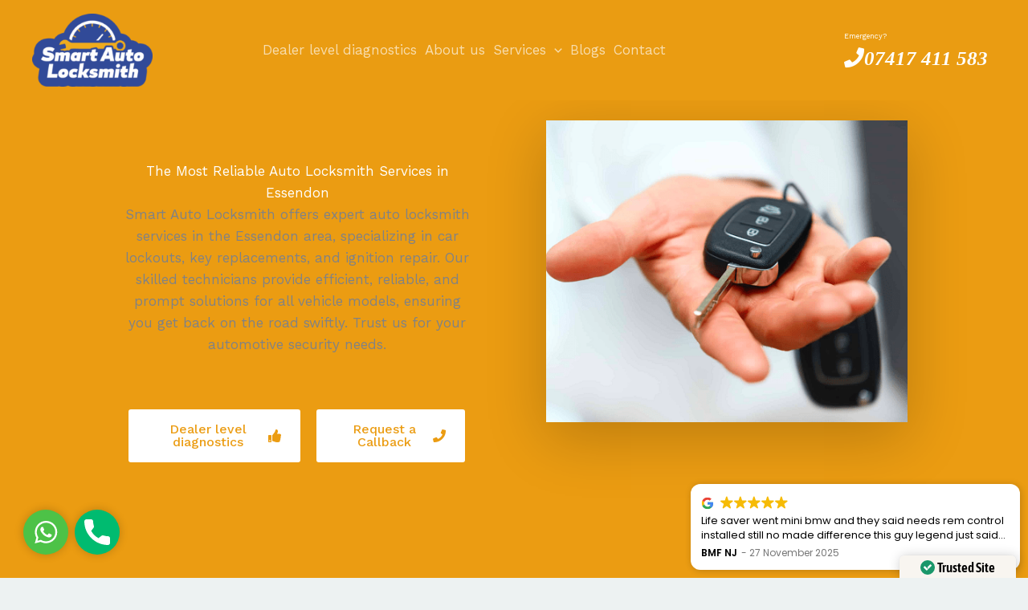

--- FILE ---
content_type: text/html
request_url: https://cdn.trustindex.io/widgets/5a/5ae36b017e0c396718460860990/content.html
body_size: 1929
content:
<div class=" ti-widget " data-layout-id="5" data-layout-category="slider" data-set-id="light-background" data-pid="5ae36b017e0c396718460860990" data-language="en" data-close-locale="Close" data-rich-snippet="eea211119481gb70" data-review-target-width="275" data-css-version="2" data-footer-link-domain="trustindex.io" data-review-text-mode="readmore" data-reply-by-locale="Owner's reply" data-only-rating-locale="This user only left a rating." data-pager-autoplay-timeout="6" > <div class="ti-widget-container ti-col-4"> <div class="ti-footer ti-footer-grid source-all"> <div class="ti-fade-container"> <div class="ti-rating-text"> <strong class="ti-rating ti-rating-large"> EXCELLENT </strong> </div> <span class="ti-stars star-lg"><img class="ti-star f" src="https://cdn.trustindex.io/assets/platform/Default/star/f.svg" alt="Trustindex" width="17" height="17" loading="lazy" /><img class="ti-star f" src="https://cdn.trustindex.io/assets/platform/Default/star/f.svg" alt="Trustindex" width="17" height="17" loading="lazy" /><img class="ti-star f" src="https://cdn.trustindex.io/assets/platform/Default/star/f.svg" alt="Trustindex" width="17" height="17" loading="lazy" /><img class="ti-star f" src="https://cdn.trustindex.io/assets/platform/Default/star/f.svg" alt="Trustindex" width="17" height="17" loading="lazy" /><img class="ti-star f" src="https://cdn.trustindex.io/assets/platform/Default/star/f.svg" alt="Trustindex" width="17" height="17" loading="lazy" /></span> <div class="ti-rating-text"> <span class="nowrap">Based on <strong><a href="https://www.trustindex.io/reviews/smartautolocksmith.co.uk" target="_blank" rel="noopener">64 reviews</a></strong></span> </div> <div class="ti-large-logo"> <div class="ti-v-center"> <img class="ti-logo-fb" src="https://cdn.trustindex.io/assets/platform/Trustindex/logo.svg" loading="lazy" alt="Trustindex" width="150" height="25" /> </div> </div> </div> </div> <div class="ti-reviews-container"> <div class="ti-controls"> <div class="ti-next" aria-label="Next review" role="button" tabindex="0"></div> <div class="ti-prev" aria-label="Previous review" role="button" tabindex="0"></div> </div> <div class="ti-reviews-container-wrapper"> <div class="ti-review-item source-Google ti-image-layout-thumbnail" data-id="3cd2fbb347268c96aaf6077fef773e24" > <div class="ti-inner"> <div class="ti-review-header"> <div class="ti-platform-icon ti-with-tooltip"> <span class="ti-tooltip">Posted on Google</span> <img src="https://cdn.trustindex.io/assets/platform/Google/icon.svg" alt="Google" width="20" height="20" loading="lazy" /> </div> <div class="ti-profile-img"> <img src="https://lh3.googleusercontent.com/a/ACg8ocKjGerOVppoBydsJv2VK9RkuS1tFDDTsuAXcUViI073-443AQ=w40-h40-c-rp-mo-br100" srcset="https://lh3.googleusercontent.com/a/ACg8ocKjGerOVppoBydsJv2VK9RkuS1tFDDTsuAXcUViI073-443AQ=w80-h80-c-rp-mo-br100 2x" alt="Kerrie Overral profile picture" loading="lazy" /> </div> <div class="ti-profile-details"> <div class="ti-name"> Kerrie Overral </div> <div class="ti-date">7 January 2026</div> </div> </div> <span class="ti-stars"><img class="ti-star f" src="https://cdn.trustindex.io/assets/platform/Google/star/f.svg" alt="Google" width="17" height="17" loading="lazy" /><img class="ti-star f" src="https://cdn.trustindex.io/assets/platform/Google/star/f.svg" alt="Google" width="17" height="17" loading="lazy" /><img class="ti-star f" src="https://cdn.trustindex.io/assets/platform/Google/star/f.svg" alt="Google" width="17" height="17" loading="lazy" /><img class="ti-star f" src="https://cdn.trustindex.io/assets/platform/Google/star/f.svg" alt="Google" width="17" height="17" loading="lazy" /><img class="ti-star f" src="https://cdn.trustindex.io/assets/platform/Google/star/f.svg" alt="Google" width="17" height="17" loading="lazy" /></span> <div class="ti-review-text-container ti-review-content">Very quick and friendly service. I would recommend this man to anyone. Got my car fixed very quickly and very efficient.
Thank you so much</div> <span class="ti-read-more" data-container=".ti-review-content" data-collapse-text="Hide" data-open-text="Read more" ></span> </div> </div> <div class="ti-review-item source-Google ti-image-layout-thumbnail" data-id="ad0c8b3ddb1d616b955b6db21c295dbe" > <div class="ti-inner"> <div class="ti-review-header"> <div class="ti-platform-icon ti-with-tooltip"> <span class="ti-tooltip">Posted on Google</span> <img src="https://cdn.trustindex.io/assets/platform/Google/icon.svg" alt="Google" width="20" height="20" loading="lazy" /> </div> <div class="ti-profile-img"> <img src="https://lh3.googleusercontent.com/a/ACg8ocJtpM_HfyB_lcgk4kvDi-0tJTMdGFRjuQfkERERlZmHAe3MnQ=w40-h40-c-rp-mo-br100" srcset="https://lh3.googleusercontent.com/a/ACg8ocJtpM_HfyB_lcgk4kvDi-0tJTMdGFRjuQfkERERlZmHAe3MnQ=w80-h80-c-rp-mo-br100 2x" alt="Liam Tebbs profile picture" loading="lazy" /> </div> <div class="ti-profile-details"> <div class="ti-name"> Liam Tebbs </div> <div class="ti-date">4 December 2025</div> </div> </div> <span class="ti-stars"><img class="ti-star f" src="https://cdn.trustindex.io/assets/platform/Google/star/f.svg" alt="Google" width="17" height="17" loading="lazy" /><img class="ti-star f" src="https://cdn.trustindex.io/assets/platform/Google/star/f.svg" alt="Google" width="17" height="17" loading="lazy" /><img class="ti-star f" src="https://cdn.trustindex.io/assets/platform/Google/star/f.svg" alt="Google" width="17" height="17" loading="lazy" /><img class="ti-star f" src="https://cdn.trustindex.io/assets/platform/Google/star/f.svg" alt="Google" width="17" height="17" loading="lazy" /><img class="ti-star f" src="https://cdn.trustindex.io/assets/platform/Google/star/f.svg" alt="Google" width="17" height="17" loading="lazy" /></span> <div class="ti-review-text-container ti-review-content">George was great, sorted out a replacement key fob on freezing cold November night quickly and was nice about it, thank you!</div> <span class="ti-read-more" data-container=".ti-review-content" data-collapse-text="Hide" data-open-text="Read more" ></span> </div> </div> <div class="ti-review-item source-Google ti-image-layout-thumbnail" data-id="a63d990dcec2a63b0f3640ce2696faaa" > <div class="ti-inner"> <div class="ti-review-header"> <div class="ti-platform-icon ti-with-tooltip"> <span class="ti-tooltip">Posted on Google</span> <img src="https://cdn.trustindex.io/assets/platform/Google/icon.svg" alt="Google" width="20" height="20" loading="lazy" /> </div> <div class="ti-profile-img"> <img src="https://lh3.googleusercontent.com/a-/ALV-UjWUgjbgYh2_0Df2nGhYIJnEZ3eBzyDqJY5UQqYls8cEg6zMnpeZ=w40-h40-c-rp-mo-ba3-br100" srcset="https://lh3.googleusercontent.com/a-/ALV-UjWUgjbgYh2_0Df2nGhYIJnEZ3eBzyDqJY5UQqYls8cEg6zMnpeZ=w80-h80-c-rp-mo-ba3-br100 2x" alt="Madalin Dinica profile picture" loading="lazy" /> </div> <div class="ti-profile-details"> <div class="ti-name"> Madalin Dinica </div> <div class="ti-date">27 November 2025</div> </div> </div> <span class="ti-stars"><img class="ti-star f" src="https://cdn.trustindex.io/assets/platform/Google/star/f.svg" alt="Google" width="17" height="17" loading="lazy" /><img class="ti-star f" src="https://cdn.trustindex.io/assets/platform/Google/star/f.svg" alt="Google" width="17" height="17" loading="lazy" /><img class="ti-star f" src="https://cdn.trustindex.io/assets/platform/Google/star/f.svg" alt="Google" width="17" height="17" loading="lazy" /><img class="ti-star f" src="https://cdn.trustindex.io/assets/platform/Google/star/f.svg" alt="Google" width="17" height="17" loading="lazy" /><img class="ti-star f" src="https://cdn.trustindex.io/assets/platform/Google/star/f.svg" alt="Google" width="17" height="17" loading="lazy" /></span> <div class="ti-review-text-container ti-review-content">Smart and reliable. Will definitely use again</div> <span class="ti-read-more" data-container=".ti-review-content" data-collapse-text="Hide" data-open-text="Read more" ></span> </div> </div> <div class="ti-review-item source-Google ti-image-layout-thumbnail" data-id="cf87e8d65f70746b9e39bbee8b55f0b9" > <div class="ti-inner"> <div class="ti-review-header"> <div class="ti-platform-icon ti-with-tooltip"> <span class="ti-tooltip">Posted on Google</span> <img src="https://cdn.trustindex.io/assets/platform/Google/icon.svg" alt="Google" width="20" height="20" loading="lazy" /> </div> <div class="ti-profile-img"> <img src="https://lh3.googleusercontent.com/a-/ALV-UjVmPpcTP3reTzwA6tr2w11CpvDfai_SsxuKVnn-oO4oAg4ouxI=w40-h40-c-rp-mo-ba2-br100" srcset="https://lh3.googleusercontent.com/a-/ALV-UjVmPpcTP3reTzwA6tr2w11CpvDfai_SsxuKVnn-oO4oAg4ouxI=w80-h80-c-rp-mo-ba2-br100 2x" alt="BMF NJ profile picture" loading="lazy" /> </div> <div class="ti-profile-details"> <div class="ti-name"> BMF NJ </div> <div class="ti-date">27 November 2025</div> </div> </div> <span class="ti-stars"><img class="ti-star f" src="https://cdn.trustindex.io/assets/platform/Google/star/f.svg" alt="Google" width="17" height="17" loading="lazy" /><img class="ti-star f" src="https://cdn.trustindex.io/assets/platform/Google/star/f.svg" alt="Google" width="17" height="17" loading="lazy" /><img class="ti-star f" src="https://cdn.trustindex.io/assets/platform/Google/star/f.svg" alt="Google" width="17" height="17" loading="lazy" /><img class="ti-star f" src="https://cdn.trustindex.io/assets/platform/Google/star/f.svg" alt="Google" width="17" height="17" loading="lazy" /><img class="ti-star f" src="https://cdn.trustindex.io/assets/platform/Google/star/f.svg" alt="Google" width="17" height="17" loading="lazy" /></span> <div class="ti-review-text-container ti-review-content">Life saver went mini bmw and they said needs rem control installed still no made difference this guy legend just said straight up key faulty new key and I have my car working</div> <span class="ti-read-more" data-container=".ti-review-content" data-collapse-text="Hide" data-open-text="Read more" ></span> </div> </div> <div class="ti-review-item source-Google ti-image-layout-thumbnail" data-id="327f455db66428686f3b1e7f97a7320d" > <div class="ti-inner"> <div class="ti-review-header"> <div class="ti-platform-icon ti-with-tooltip"> <span class="ti-tooltip">Posted on Google</span> <img src="https://cdn.trustindex.io/assets/platform/Google/icon.svg" alt="Google" width="20" height="20" loading="lazy" /> </div> <div class="ti-profile-img"> <img src="https://lh3.googleusercontent.com/a/ACg8ocI_hJeZoY1NgByfspFRWrWzaUFqGHcjjGQeO8t0A6HaJ3Kmtg=w40-h40-c-rp-mo-br100" srcset="https://lh3.googleusercontent.com/a/ACg8ocI_hJeZoY1NgByfspFRWrWzaUFqGHcjjGQeO8t0A6HaJ3Kmtg=w80-h80-c-rp-mo-br100 2x" alt="Ailany Ailany profile picture" loading="lazy" /> </div> <div class="ti-profile-details"> <div class="ti-name"> Ailany Ailany </div> <div class="ti-date">19 November 2025</div> </div> </div> <span class="ti-stars"><img class="ti-star f" src="https://cdn.trustindex.io/assets/platform/Google/star/f.svg" alt="Google" width="17" height="17" loading="lazy" /><img class="ti-star f" src="https://cdn.trustindex.io/assets/platform/Google/star/f.svg" alt="Google" width="17" height="17" loading="lazy" /><img class="ti-star f" src="https://cdn.trustindex.io/assets/platform/Google/star/f.svg" alt="Google" width="17" height="17" loading="lazy" /><img class="ti-star f" src="https://cdn.trustindex.io/assets/platform/Google/star/f.svg" alt="Google" width="17" height="17" loading="lazy" /><img class="ti-star f" src="https://cdn.trustindex.io/assets/platform/Google/star/f.svg" alt="Google" width="17" height="17" loading="lazy" /></span> <div class="ti-review-text-container ti-review-content">Good service my friend</div> <span class="ti-read-more" data-container=".ti-review-content" data-collapse-text="Hide" data-open-text="Read more" ></span> </div> </div> </div> <div class="ti-controls-line"> <div class="dot"></div> </div> </div> </div> </div> <style class="scss-content">.ti-widget[data-layout-id='5'][data-set-id='light-background'][data-pid='5ae36b017e0c396718460860990'] .ti-rating-text,.ti-widget[data-layout-id='5'][data-set-id='light-background'][data-pid='5ae36b017e0c396718460860990'] .ti-rating-text strong:not(.ti-rating-large),.ti-widget[data-layout-id='5'][data-set-id='light-background'][data-pid='5ae36b017e0c396718460860990'] .ti-rating-text strong a,.ti-widget[data-layout-id='5'][data-set-id='light-background'][data-pid='5ae36b017e0c396718460860990'] .ti-rating-text strong span,.ti-widget[data-layout-id='5'][data-set-id='light-background'][data-pid='5ae36b017e0c396718460860990'] .ti-rating-text span strong,.ti-widget[data-layout-id='5'][data-set-id='light-background'][data-pid='5ae36b017e0c396718460860990'] .ti-rating-text span,.ti-widget[data-layout-id='5'][data-set-id='light-background'][data-pid='5ae36b017e0c396718460860990'] .ti-footer,.ti-widget[data-layout-id='5'][data-set-id='light-background'][data-pid='5ae36b017e0c396718460860990'] .ti-footer strong:not(.ti-rating-large),.ti-widget[data-layout-id='5'][data-set-id='light-background'][data-pid='5ae36b017e0c396718460860990'] .ti-footer span,.ti-widget[data-layout-id='5'][data-set-id='light-background'][data-pid='5ae36b017e0c396718460860990'] .ti-footer strong a{font-size:14px}.ti-widget[data-layout-id='5'][data-set-id='light-background'][data-pid='5ae36b017e0c396718460860990'] .ti-review-item>.ti-inner{border-color:#F4F4F4 !important;background-color:#F4F4F4}.ti-widget[data-layout-id='5'][data-set-id='light-background'][data-pid='5ae36b017e0c396718460860990'] .ti-ai-summary-item .ti-profile-img img:not(.ti-ai-profile-img){border:2px solid #F4F4F4;border-color:#F4F4F4}.ti-widget[data-layout-id='5'][data-set-id='light-background'][data-pid='5ae36b017e0c396718460860990'] .ti-ai-summary-item>.ti-inner{background-color:#F4F4F4 !important}.ti-widget-lightbox[data-layout-id='5'][data-set-id='light-background'][data-pid='5ae36b017e0c396718460860990'] .ti-ai-summary-item .ti-profile-img img:not(.ti-ai-profile-img){border:2px solid #F4F4F4;border-color:#F4F4F4}.ti-widget-lightbox[data-layout-id='5'][data-set-id='light-background'][data-pid='5ae36b017e0c396718460860990'] .ti-ai-summary-item>.ti-inner{background-color:#F4F4F4 !important}</style>

--- FILE ---
content_type: text/html
request_url: https://cdn.trustindex.io/widgets/8e/8ef718e170063960f366fbdada0/content.html
body_size: 2668
content:
<div class=" ti-widget " data-layout-id="31" data-layout-category="grid" data-set-id="light-background" data-pid="8ef718e170063960f366fbdada0" data-language="en" data-close-locale="Close" data-rich-snippet="eea211119481gb70" data-review-target-width="300" data-css-version="2" data-footer-link-domain="trustindex.io" data-review-text-mode="readmore" data-reply-by-locale="Owner's reply" data-only-rating-locale="This user only left a rating." data-load-more-rows="3" data-column-vertical-separate="1" > <div class="ti-widget-container ti-col-3"> <a href="https://www.trustindex.io/reviews/smartautolocksmith.co.uk" target="_blank" rel="noopener" class="ti-header source-all" > <div class="ti-mob-row"> <span class="nowrap"><strong>EXCELLENT</strong></span> <span class="ti-stars"><img class="ti-star f" src="https://cdn.trustindex.io/assets/platform/Default/star/f.svg" alt="Trustindex" width="17" height="17" loading="lazy" /><img class="ti-star f" src="https://cdn.trustindex.io/assets/platform/Default/star/f.svg" alt="Trustindex" width="17" height="17" loading="lazy" /><img class="ti-star f" src="https://cdn.trustindex.io/assets/platform/Default/star/f.svg" alt="Trustindex" width="17" height="17" loading="lazy" /><img class="ti-star f" src="https://cdn.trustindex.io/assets/platform/Default/star/f.svg" alt="Trustindex" width="17" height="17" loading="lazy" /><img class="ti-star f" src="https://cdn.trustindex.io/assets/platform/Default/star/f.svg" alt="Trustindex" width="17" height="17" loading="lazy" /></span> </div> <div class="ti-mob-row"> <span class="nowrap"><strong>64 reviews</strong></span><div class="ti-small-logo"> <img src="https://cdn.trustindex.io/assets/platform/Trustindex/logo.svg" loading="lazy" alt="Trustindex" width="150" height="25" /> </div> </div> </a> <div class="ti-reviews-container"> <div class="ti-reviews-container-wrapper"> <div class="ti-review-item source-Google ti-image-layout-thumbnail" data-index="0" data-id="3cd2fbb347268c96aaf6077fef773e24" > <div class="ti-inner"> <div class="ti-review-header"> <div class="ti-platform-icon ti-with-tooltip"> <span class="ti-tooltip">Posted on Google</span> <img src="https://cdn.trustindex.io/assets/platform/Google/icon.svg" alt="Google" width="20" height="20" loading="lazy" /> </div> <div class="ti-profile-img"> <img src="https://lh3.googleusercontent.com/a/ACg8ocKjGerOVppoBydsJv2VK9RkuS1tFDDTsuAXcUViI073-443AQ=w40-h40-c-rp-mo-br100" srcset="https://lh3.googleusercontent.com/a/ACg8ocKjGerOVppoBydsJv2VK9RkuS1tFDDTsuAXcUViI073-443AQ=w80-h80-c-rp-mo-br100 2x" alt="Kerrie Overral profile picture" loading="lazy" /> </div> <div class="ti-profile-details"> <div class="ti-name"> Kerrie Overral </div> <div class="ti-date">7 January 2026</div> </div> </div> <span class="ti-stars"><img class="ti-star f" src="https://cdn.trustindex.io/assets/platform/Google/star/f.svg" alt="Google" width="17" height="17" loading="lazy" /><img class="ti-star f" src="https://cdn.trustindex.io/assets/platform/Google/star/f.svg" alt="Google" width="17" height="17" loading="lazy" /><img class="ti-star f" src="https://cdn.trustindex.io/assets/platform/Google/star/f.svg" alt="Google" width="17" height="17" loading="lazy" /><img class="ti-star f" src="https://cdn.trustindex.io/assets/platform/Google/star/f.svg" alt="Google" width="17" height="17" loading="lazy" /><img class="ti-star f" src="https://cdn.trustindex.io/assets/platform/Google/star/f.svg" alt="Google" width="17" height="17" loading="lazy" /></span> <div class="ti-review-content"> <div class="ti-review-text-container ti-inner">Very quick and friendly service. I would recommend this man to anyone. Got my car fixed very quickly and very efficient.
Thank you so much</div> <span class="ti-read-more" data-container=".ti-review-content .ti-inner" data-collapse-text="Hide" data-open-text="Read more" ></span> </div> </div> </div> <div class="ti-review-item source-Google ti-image-layout-thumbnail" data-index="1" data-id="ad0c8b3ddb1d616b955b6db21c295dbe" > <div class="ti-inner"> <div class="ti-review-header"> <div class="ti-platform-icon ti-with-tooltip"> <span class="ti-tooltip">Posted on Google</span> <img src="https://cdn.trustindex.io/assets/platform/Google/icon.svg" alt="Google" width="20" height="20" loading="lazy" /> </div> <div class="ti-profile-img"> <img src="https://lh3.googleusercontent.com/a/ACg8ocJtpM_HfyB_lcgk4kvDi-0tJTMdGFRjuQfkERERlZmHAe3MnQ=w40-h40-c-rp-mo-br100" srcset="https://lh3.googleusercontent.com/a/ACg8ocJtpM_HfyB_lcgk4kvDi-0tJTMdGFRjuQfkERERlZmHAe3MnQ=w80-h80-c-rp-mo-br100 2x" alt="Liam Tebbs profile picture" loading="lazy" /> </div> <div class="ti-profile-details"> <div class="ti-name"> Liam Tebbs </div> <div class="ti-date">4 December 2025</div> </div> </div> <span class="ti-stars"><img class="ti-star f" src="https://cdn.trustindex.io/assets/platform/Google/star/f.svg" alt="Google" width="17" height="17" loading="lazy" /><img class="ti-star f" src="https://cdn.trustindex.io/assets/platform/Google/star/f.svg" alt="Google" width="17" height="17" loading="lazy" /><img class="ti-star f" src="https://cdn.trustindex.io/assets/platform/Google/star/f.svg" alt="Google" width="17" height="17" loading="lazy" /><img class="ti-star f" src="https://cdn.trustindex.io/assets/platform/Google/star/f.svg" alt="Google" width="17" height="17" loading="lazy" /><img class="ti-star f" src="https://cdn.trustindex.io/assets/platform/Google/star/f.svg" alt="Google" width="17" height="17" loading="lazy" /></span> <div class="ti-review-content"> <div class="ti-review-text-container ti-inner">George was great, sorted out a replacement key fob on freezing cold November night quickly and was nice about it, thank you!</div> <span class="ti-read-more" data-container=".ti-review-content .ti-inner" data-collapse-text="Hide" data-open-text="Read more" ></span> </div> </div> </div> <div class="ti-review-item source-Google ti-image-layout-thumbnail" data-index="2" data-id="a63d990dcec2a63b0f3640ce2696faaa" > <div class="ti-inner"> <div class="ti-review-header"> <div class="ti-platform-icon ti-with-tooltip"> <span class="ti-tooltip">Posted on Google</span> <img src="https://cdn.trustindex.io/assets/platform/Google/icon.svg" alt="Google" width="20" height="20" loading="lazy" /> </div> <div class="ti-profile-img"> <img src="https://lh3.googleusercontent.com/a-/ALV-UjWUgjbgYh2_0Df2nGhYIJnEZ3eBzyDqJY5UQqYls8cEg6zMnpeZ=w40-h40-c-rp-mo-ba3-br100" srcset="https://lh3.googleusercontent.com/a-/ALV-UjWUgjbgYh2_0Df2nGhYIJnEZ3eBzyDqJY5UQqYls8cEg6zMnpeZ=w80-h80-c-rp-mo-ba3-br100 2x" alt="Madalin Dinica profile picture" loading="lazy" /> </div> <div class="ti-profile-details"> <div class="ti-name"> Madalin Dinica </div> <div class="ti-date">27 November 2025</div> </div> </div> <span class="ti-stars"><img class="ti-star f" src="https://cdn.trustindex.io/assets/platform/Google/star/f.svg" alt="Google" width="17" height="17" loading="lazy" /><img class="ti-star f" src="https://cdn.trustindex.io/assets/platform/Google/star/f.svg" alt="Google" width="17" height="17" loading="lazy" /><img class="ti-star f" src="https://cdn.trustindex.io/assets/platform/Google/star/f.svg" alt="Google" width="17" height="17" loading="lazy" /><img class="ti-star f" src="https://cdn.trustindex.io/assets/platform/Google/star/f.svg" alt="Google" width="17" height="17" loading="lazy" /><img class="ti-star f" src="https://cdn.trustindex.io/assets/platform/Google/star/f.svg" alt="Google" width="17" height="17" loading="lazy" /></span> <div class="ti-review-content"> <div class="ti-review-text-container ti-inner">Smart and reliable. Will definitely use again</div> <span class="ti-read-more" data-container=".ti-review-content .ti-inner" data-collapse-text="Hide" data-open-text="Read more" ></span> </div> </div> </div> <div class="ti-review-item source-Google ti-image-layout-thumbnail" data-index="3" data-id="cf87e8d65f70746b9e39bbee8b55f0b9" > <div class="ti-inner"> <div class="ti-review-header"> <div class="ti-platform-icon ti-with-tooltip"> <span class="ti-tooltip">Posted on Google</span> <img src="https://cdn.trustindex.io/assets/platform/Google/icon.svg" alt="Google" width="20" height="20" loading="lazy" /> </div> <div class="ti-profile-img"> <img src="https://lh3.googleusercontent.com/a-/ALV-UjVmPpcTP3reTzwA6tr2w11CpvDfai_SsxuKVnn-oO4oAg4ouxI=w40-h40-c-rp-mo-ba2-br100" srcset="https://lh3.googleusercontent.com/a-/ALV-UjVmPpcTP3reTzwA6tr2w11CpvDfai_SsxuKVnn-oO4oAg4ouxI=w80-h80-c-rp-mo-ba2-br100 2x" alt="BMF NJ profile picture" loading="lazy" /> </div> <div class="ti-profile-details"> <div class="ti-name"> BMF NJ </div> <div class="ti-date">27 November 2025</div> </div> </div> <span class="ti-stars"><img class="ti-star f" src="https://cdn.trustindex.io/assets/platform/Google/star/f.svg" alt="Google" width="17" height="17" loading="lazy" /><img class="ti-star f" src="https://cdn.trustindex.io/assets/platform/Google/star/f.svg" alt="Google" width="17" height="17" loading="lazy" /><img class="ti-star f" src="https://cdn.trustindex.io/assets/platform/Google/star/f.svg" alt="Google" width="17" height="17" loading="lazy" /><img class="ti-star f" src="https://cdn.trustindex.io/assets/platform/Google/star/f.svg" alt="Google" width="17" height="17" loading="lazy" /><img class="ti-star f" src="https://cdn.trustindex.io/assets/platform/Google/star/f.svg" alt="Google" width="17" height="17" loading="lazy" /></span> <div class="ti-review-content"> <div class="ti-review-text-container ti-inner">Life saver went mini bmw and they said needs rem control installed still no made difference this guy legend just said straight up key faulty new key and I have my car working</div> <span class="ti-read-more" data-container=".ti-review-content .ti-inner" data-collapse-text="Hide" data-open-text="Read more" ></span> </div> </div> </div> <div class="ti-review-item source-Google ti-image-layout-thumbnail" data-index="4" data-id="327f455db66428686f3b1e7f97a7320d" > <div class="ti-inner"> <div class="ti-review-header"> <div class="ti-platform-icon ti-with-tooltip"> <span class="ti-tooltip">Posted on Google</span> <img src="https://cdn.trustindex.io/assets/platform/Google/icon.svg" alt="Google" width="20" height="20" loading="lazy" /> </div> <div class="ti-profile-img"> <img src="https://lh3.googleusercontent.com/a/ACg8ocI_hJeZoY1NgByfspFRWrWzaUFqGHcjjGQeO8t0A6HaJ3Kmtg=w40-h40-c-rp-mo-br100" srcset="https://lh3.googleusercontent.com/a/ACg8ocI_hJeZoY1NgByfspFRWrWzaUFqGHcjjGQeO8t0A6HaJ3Kmtg=w80-h80-c-rp-mo-br100 2x" alt="Ailany Ailany profile picture" loading="lazy" /> </div> <div class="ti-profile-details"> <div class="ti-name"> Ailany Ailany </div> <div class="ti-date">19 November 2025</div> </div> </div> <span class="ti-stars"><img class="ti-star f" src="https://cdn.trustindex.io/assets/platform/Google/star/f.svg" alt="Google" width="17" height="17" loading="lazy" /><img class="ti-star f" src="https://cdn.trustindex.io/assets/platform/Google/star/f.svg" alt="Google" width="17" height="17" loading="lazy" /><img class="ti-star f" src="https://cdn.trustindex.io/assets/platform/Google/star/f.svg" alt="Google" width="17" height="17" loading="lazy" /><img class="ti-star f" src="https://cdn.trustindex.io/assets/platform/Google/star/f.svg" alt="Google" width="17" height="17" loading="lazy" /><img class="ti-star f" src="https://cdn.trustindex.io/assets/platform/Google/star/f.svg" alt="Google" width="17" height="17" loading="lazy" /></span> <div class="ti-review-content"> <div class="ti-review-text-container ti-inner">Good service my friend</div> <span class="ti-read-more" data-container=".ti-review-content .ti-inner" data-collapse-text="Hide" data-open-text="Read more" ></span> </div> </div> </div> <div class="ti-review-item source-Google ti-image-layout-thumbnail" data-index="5" data-id="38066c93911a150dee89ea76a2825258" > <div class="ti-inner"> <div class="ti-review-header"> <div class="ti-platform-icon ti-with-tooltip"> <span class="ti-tooltip">Posted on Google</span> <img src="https://cdn.trustindex.io/assets/platform/Google/icon.svg" alt="Google" width="20" height="20" loading="lazy" /> </div> <div class="ti-profile-img"> <img src="https://lh3.googleusercontent.com/a/ACg8ocLyHSDiInQesw3ckjgjJKj2V583LcoL28E7yQKYT8fAS7mz9Q=w40-h40-c-rp-mo-br100" srcset="https://lh3.googleusercontent.com/a/ACg8ocLyHSDiInQesw3ckjgjJKj2V583LcoL28E7yQKYT8fAS7mz9Q=w80-h80-c-rp-mo-br100 2x" alt="Mohamed Abdi profile picture" loading="lazy" /> </div> <div class="ti-profile-details"> <div class="ti-name"> Mohamed Abdi </div> <div class="ti-date">24 April 2025</div> </div> </div> <span class="ti-stars"><img class="ti-star f" src="https://cdn.trustindex.io/assets/platform/Google/star/f.svg" alt="Google" width="17" height="17" loading="lazy" /><img class="ti-star f" src="https://cdn.trustindex.io/assets/platform/Google/star/f.svg" alt="Google" width="17" height="17" loading="lazy" /><img class="ti-star f" src="https://cdn.trustindex.io/assets/platform/Google/star/f.svg" alt="Google" width="17" height="17" loading="lazy" /><img class="ti-star f" src="https://cdn.trustindex.io/assets/platform/Google/star/f.svg" alt="Google" width="17" height="17" loading="lazy" /><img class="ti-star f" src="https://cdn.trustindex.io/assets/platform/Google/star/f.svg" alt="Google" width="17" height="17" loading="lazy" /></span> <div class="ti-review-content"> <div class="ti-review-text-container ti-inner">Very nice guy and very quick honest and efficient if o can give 10 stars I would</div> <span class="ti-read-more" data-container=".ti-review-content .ti-inner" data-collapse-text="Hide" data-open-text="Read more" ></span> </div> </div> </div> <div class="ti-review-item source-Google ti-image-layout-thumbnail" data-index="6" data-id="8c762ac8b9e5cae778c55a96f64e0076" > <div class="ti-inner"> <div class="ti-review-header"> <div class="ti-platform-icon ti-with-tooltip"> <span class="ti-tooltip">Posted on Google</span> <img src="https://cdn.trustindex.io/assets/platform/Google/icon.svg" alt="Google" width="20" height="20" loading="lazy" /> </div> <div class="ti-profile-img"> <img src="https://lh3.googleusercontent.com/a-/ALV-UjVXWewPBAaoo9QSOmAFf5NgFAi7UsFWGEBYijMXYAoEGpZ9J0xR=w40-h40-c-rp-mo-ba3-br100" srcset="https://lh3.googleusercontent.com/a-/ALV-UjVXWewPBAaoo9QSOmAFf5NgFAi7UsFWGEBYijMXYAoEGpZ9J0xR=w80-h80-c-rp-mo-ba3-br100 2x" alt="Rayyan Monsur profile picture" loading="lazy" /> </div> <div class="ti-profile-details"> <div class="ti-name"> Rayyan Monsur </div> <div class="ti-date">28 March 2025</div> </div> </div> <span class="ti-stars"><img class="ti-star f" src="https://cdn.trustindex.io/assets/platform/Google/star/f.svg" alt="Google" width="17" height="17" loading="lazy" /><img class="ti-star f" src="https://cdn.trustindex.io/assets/platform/Google/star/f.svg" alt="Google" width="17" height="17" loading="lazy" /><img class="ti-star f" src="https://cdn.trustindex.io/assets/platform/Google/star/f.svg" alt="Google" width="17" height="17" loading="lazy" /><img class="ti-star f" src="https://cdn.trustindex.io/assets/platform/Google/star/f.svg" alt="Google" width="17" height="17" loading="lazy" /><img class="ti-star f" src="https://cdn.trustindex.io/assets/platform/Google/star/f.svg" alt="Google" width="17" height="17" loading="lazy" /></span> <div class="ti-review-content"> <div class="ti-review-text-container ti-inner">Very friendly and genuine man, definitely recommend. Wishing RGR the very best❤️</div> <span class="ti-read-more" data-container=".ti-review-content .ti-inner" data-collapse-text="Hide" data-open-text="Read more" ></span> </div> </div> </div> <div class="ti-review-item source-Google ti-image-layout-thumbnail" data-index="7" data-id="f90075c3b332bf1bb3915e754b9d7915" > <div class="ti-inner"> <div class="ti-review-header"> <div class="ti-platform-icon ti-with-tooltip"> <span class="ti-tooltip">Posted on Google</span> <img src="https://cdn.trustindex.io/assets/platform/Google/icon.svg" alt="Google" width="20" height="20" loading="lazy" /> </div> <div class="ti-profile-img"> <img src="https://lh3.googleusercontent.com/a-/ALV-UjX9YvkffUSmTqzt_uRU1U1cqUGCoc53tk7jN69DEB14G-2rMJ7rhA=w40-h40-c-rp-mo-ba4-br100" srcset="https://lh3.googleusercontent.com/a-/ALV-UjX9YvkffUSmTqzt_uRU1U1cqUGCoc53tk7jN69DEB14G-2rMJ7rhA=w80-h80-c-rp-mo-ba4-br100 2x" alt="Darius Nazarie profile picture" loading="lazy" /> </div> <div class="ti-profile-details"> <div class="ti-name"> Darius Nazarie </div> <div class="ti-date">30 November 2024</div> </div> </div> <span class="ti-stars"><img class="ti-star f" src="https://cdn.trustindex.io/assets/platform/Google/star/f.svg" alt="Google" width="17" height="17" loading="lazy" /><img class="ti-star f" src="https://cdn.trustindex.io/assets/platform/Google/star/f.svg" alt="Google" width="17" height="17" loading="lazy" /><img class="ti-star f" src="https://cdn.trustindex.io/assets/platform/Google/star/f.svg" alt="Google" width="17" height="17" loading="lazy" /><img class="ti-star f" src="https://cdn.trustindex.io/assets/platform/Google/star/f.svg" alt="Google" width="17" height="17" loading="lazy" /><img class="ti-star f" src="https://cdn.trustindex.io/assets/platform/Google/star/f.svg" alt="Google" width="17" height="17" loading="lazy" /></span> <div class="ti-review-content"> <div class="ti-review-text-container ti-inner">Best in town recommendation 👌 🙌 👍 👏</div> <span class="ti-read-more" data-container=".ti-review-content .ti-inner" data-collapse-text="Hide" data-open-text="Read more" ></span> </div> </div> </div> <div class="ti-review-item source-Google ti-image-layout-thumbnail" data-index="8" data-id="49eda8d3635dcd0f069e3e435dc867dd" > <div class="ti-inner"> <div class="ti-review-header"> <div class="ti-platform-icon ti-with-tooltip"> <span class="ti-tooltip">Posted on Google</span> <img src="https://cdn.trustindex.io/assets/platform/Google/icon.svg" alt="Google" width="20" height="20" loading="lazy" /> </div> <div class="ti-profile-img"> <img src="https://lh3.googleusercontent.com/a-/ALV-UjU_uBWU4i9DuLSYY0cOe5DZ6SMga_s7D1-pFeMnJ86rA7l1xyZH=w40-h40-c-rp-mo-br100" srcset="https://lh3.googleusercontent.com/a-/ALV-UjU_uBWU4i9DuLSYY0cOe5DZ6SMga_s7D1-pFeMnJ86rA7l1xyZH=w80-h80-c-rp-mo-br100 2x" alt="Palvinder Singh profile picture" loading="lazy" /> </div> <div class="ti-profile-details"> <div class="ti-name"> Palvinder Singh </div> <div class="ti-date">21 November 2024</div> </div> </div> <span class="ti-stars"><img class="ti-star f" src="https://cdn.trustindex.io/assets/platform/Google/star/f.svg" alt="Google" width="17" height="17" loading="lazy" /><img class="ti-star f" src="https://cdn.trustindex.io/assets/platform/Google/star/f.svg" alt="Google" width="17" height="17" loading="lazy" /><img class="ti-star f" src="https://cdn.trustindex.io/assets/platform/Google/star/f.svg" alt="Google" width="17" height="17" loading="lazy" /><img class="ti-star f" src="https://cdn.trustindex.io/assets/platform/Google/star/f.svg" alt="Google" width="17" height="17" loading="lazy" /><img class="ti-star f" src="https://cdn.trustindex.io/assets/platform/Google/star/f.svg" alt="Google" width="17" height="17" loading="lazy" /></span> <div class="ti-review-content"> <div class="ti-review-text-container ti-inner">i bought car from auction without key and there is many key makers but they told me to take 2 days but i called to George he make car key within 30 minutes very helpful man 110% recommend
reasonable price, fast service, very friendly👍👍</div> <span class="ti-read-more" data-container=".ti-review-content .ti-inner" data-collapse-text="Hide" data-open-text="Read more" ></span> </div> </div> </div> </div> </div> <div class="ti-load-more-reviews-container"> <div class="ti-load-more-reviews-button" style="display: none">Load more</div> </div> </div> </div> <style class="scss-content">.ti-widget[data-layout-id='31'][data-set-id='light-background'][data-pid='8ef718e170063960f366fbdada0'] .ti-rating-text,.ti-widget[data-layout-id='31'][data-set-id='light-background'][data-pid='8ef718e170063960f366fbdada0'] .ti-rating-text strong:not(.ti-rating-large),.ti-widget[data-layout-id='31'][data-set-id='light-background'][data-pid='8ef718e170063960f366fbdada0'] .ti-rating-text strong a,.ti-widget[data-layout-id='31'][data-set-id='light-background'][data-pid='8ef718e170063960f366fbdada0'] .ti-rating-text strong span,.ti-widget[data-layout-id='31'][data-set-id='light-background'][data-pid='8ef718e170063960f366fbdada0'] .ti-rating-text span strong,.ti-widget[data-layout-id='31'][data-set-id='light-background'][data-pid='8ef718e170063960f366fbdada0'] .ti-rating-text span,.ti-widget[data-layout-id='31'][data-set-id='light-background'][data-pid='8ef718e170063960f366fbdada0'] .ti-footer,.ti-widget[data-layout-id='31'][data-set-id='light-background'][data-pid='8ef718e170063960f366fbdada0'] .ti-footer strong:not(.ti-rating-large),.ti-widget[data-layout-id='31'][data-set-id='light-background'][data-pid='8ef718e170063960f366fbdada0'] .ti-footer span,.ti-widget[data-layout-id='31'][data-set-id='light-background'][data-pid='8ef718e170063960f366fbdada0'] .ti-footer strong a{font-size:14px}.ti-widget[data-layout-id='31'][data-set-id='light-background'][data-pid='8ef718e170063960f366fbdada0'] .ti-review-item>.ti-inner{border-color:#F4F4F4 !important;background-color:#F4F4F4}.ti-widget[data-layout-id='31'][data-set-id='light-background'][data-pid='8ef718e170063960f366fbdada0'] .ti-ai-summary-item .ti-profile-img img:not(.ti-ai-profile-img){border:2px solid #F4F4F4;border-color:#F4F4F4}.ti-widget[data-layout-id='31'][data-set-id='light-background'][data-pid='8ef718e170063960f366fbdada0'] .ti-ai-summary-item>.ti-inner{background-color:#F4F4F4 !important}.ti-widget[data-layout-id='31'][data-set-id='light-background'][data-pid='8ef718e170063960f366fbdada0'] .ti-load-more-reviews-container .ti-load-more-reviews-button{border-color:#F4F4F4;background:#F4F4F4}.ti-widget-lightbox[data-layout-id='31'][data-set-id='light-background'][data-pid='8ef718e170063960f366fbdada0'] .ti-ai-summary-item .ti-profile-img img:not(.ti-ai-profile-img){border:2px solid #F4F4F4;border-color:#F4F4F4}.ti-widget-lightbox[data-layout-id='31'][data-set-id='light-background'][data-pid='8ef718e170063960f366fbdada0'] .ti-ai-summary-item>.ti-inner{background-color:#F4F4F4 !important}.ti-widget[data-layout-id='31'][data-set-id='light-background'][data-pid='8ef718e170063960f366fbdada0'] .ti-header strong,.ti-widget[data-layout-id='31'][data-set-id='light-background'][data-pid='8ef718e170063960f366fbdada0'] .ti-header span{font-size:13px !important}</style>

--- FILE ---
content_type: text/css
request_url: https://smartautolocksmith.co.uk/wp-content/cache/minify/0ed1e.css
body_size: 1164
content:
*{-webkit-box-sizing:border-box;-moz-box-sizing:border-box;box-sizing:border-box}.cv-clearfix{display:block}.cv-clearfix:after{content:"";display:block;clear:both}.cv-block-title{font-size:32px;position:relative}.cv-block-title
span{position:relative;display:inline-block}.cv-block-title.align--left{text-align:left}.cv-block-title.align--center{text-align:center}.cv-block-title.align--right{text-align:right}.cv-block-title.layout--two{margin-bottom:40px}.cv-block-title.layout--two span::before,
.cv-block-title.layout--two span::after{content:"";position:absolute;left:50%;bottom:0;width:50px;height:2px;background:#333;margin-left:-25px}.cv-block-title.layout--two span::after{left:50%;width:30px;margin-left:-15px;bottom:-8px}.cv-block-title.layout--two.align--left span::before,
.cv-block-title.layout--two.align--left span::after{left:0;margin:0}.cv-block-title.layout--two.align--right span::before,
.cv-block-title.layout--two.align--right span::after{left:auto;right:0;margin:0}.cv-block-title.layout--three span::before,
.cv-block-title.layout--three span::after{content:"";position:absolute;left:-100px;top:50%;width:80px;height:2px;background:#333;margin-top:-1px}.cv-block-title.layout--three span::after{right:-100px;left:auto}.cv-block-title.layout--three.align--left span::before{display:none}.cv-block-title.layout--three.align--right span::after{display:none}.cv-block .cv-post-wrapper{display:flex;flex-wrap:wrap;margin:0
0 -3% -3%;height:auto;align-items:start}.cv-block .cv-post-wrapper
article{margin:0
0 3% 3%}.cv-block .cv-post-wrapper.cv-post-no--imagemargin article,
.cv-block .cv-post-wrapper.cv-post-no--imagemargin{margin-left:0}.cv-block .column--one
article{width:97%}.cv-block .column--two
article{width:47%}.cv-block .column--three
article{width:30.33%}.cv-block .column--four
article{width:22%}.cv-block .column--five
article{width:17%}.cv-block .cv-post-no--imagemargin.column--one
article{width:100%}.cv-block .cv-post-no--imagemargin.column--two
article{width:50%}.cv-block .cv-post-no--imagemargin.column--three
article{width:33.33%}.cv-block .cv-post-no--imagemargin.column--four
article{width:25%}.cv-block .cv-post-no--imagemargin.column--five
article{width:20%}.cv-post-thumb{position:relative}.cv-post-title{margin:15px
0 0px}.cv-post-title
a{font-size:26px;line-height:1.5;text-decoration:none;font-family:'Yanone Kaffeesatz',sans-serif;color:#212121;margin:0;padding:0;display:block}.cv-post-meta .cv-post-meta-item{margin-right:10px;font-size:14px;display:inline-block;text-transform: }.cv-post-meta .cv-post-meta-item:first-child{margin-left:0}.cv-post-tag,.cv-post-cat{margin-right:12px}.cv-post-tags-wrap.cv-post-meta-item span:last-child{display:none}.cv-post-tags-wrap.cv-post-meta-item
span{display:inline-block;margin:0
4px}.cv-post-cat:last-child{margin:0}.cv-post-meta{margin-bottom:12px}.cv-post-meta .cv-post-meta-item
a{color:#333}.cv-comment-txt{margin-left:5px}.cv-post-content{font-family:'Roboto',sans-serif;font-size:15px;margin:10px
0;line-height:1.8}.cv-read-more
a{color:#333;display:inline-block}.cv-read-more a
i{margin-left:8px;display:inline-block;-webkit-transition:0.3s ease;-o-transition:0.3s ease;transition:0.3s ease}.cv-read-more:hover
i{margin-left:12px}.cv-post.cv-icon .cv-post-thumb::after{content:"\f15c";font-family:"Font Awesome 5 Free";position:absolute;right:0;top:0;background:#535353;color:#fff;font-size:18px;padding:0
10px}.cv-post.post-format--quote.cv-icon .cv-post-thumb::after{content:"\f10e";font-family:FontAwesome}.cv-post.post-format--gallery.cv-icon .cv-post-thumb::after{content:"\f302"}.cv-post.post-format--audio.cv-icon .cv-post-thumb::after{content:"\f1c7"}.cv-post.post-format--video.cv-icon .cv-post-thumb::after{content:"\f1c8"}.cv-post.post-format--image.cv-icon .cv-post-thumb::after{content:"\f03e"}.cv-post-meta>span::before{content:"\f017";font-family:"Font Awesome 5 Free";margin-right:5px;-webkit-transition:0.3s ease;-o-transition:0.3s ease;transition:0.3s ease}.cv-post-meta>span.cv-post-author-name::before{content:"\f007"}.cv-post-meta>span.cv-post-tags-wrap::before{content:"\f02e"}.cv-post-meta>span.cv-post-comments-wrap::before{content:"\f075"}.cv-post-meta.cv-meta-icon-hide span::before{display:none}.cv-block-grid--layout-two
article{text-align:center}.cv-block.cv-block-grid--layout-two .cv-post-wrapper
article{background:#fafafa;padding:0
20px 30px 20px}.cv-block-grid--layout-two .cv-post-thumb{position:relative;margin:0
-20px}.cv-block-grid--layout-two .cv-post-cats-wrap,
.cv-block-list--layout-three .cv-post-cats-wrap{position:absolute;bottom:0;left:0;padding:15px}.cv-block-grid--layout-two .cv-post-cat,
.cv-block-list--layout-three .cv-post-cat{display:inline-block;margin-right:3px}.cv-block-grid--layout-two .cv-post-cat a,
.cv-block-list--layout-three .cv-post-cat
a{background:#333;color:#fff !important;display:block;padding:0px
10px;font-size:12px}.cv-block-grid--layout-two .cv-post-cat a:hover,
.cv-block-list--layout-three .cv-post-cat a:hover{background:#565656}.cv-block-grid--layout-two .cv-post-meta{margin:20px
0 0}.cv-block-grid--layout-two .cv-post-title{margin:10px
0 20px;position:relative}.cv-block-grid--layout-two .cv-post-title::after{content:"";width:40px;height:2px;background:#333;position:absolute;bottom:0;left:50%;margin-left:-20px}.cv-block-grid--layout-two .cv-read-more
a{border:1px
solid #9D9D9D;display:inline-block;padding:3px
20px;margin-top:15px}.cv-block-grid--layout-three .cv-post-thumb{position:relative;margin-top:20px}.cv-block-grid--layout-three .cv-post-date{position:absolute;top:-20px;right:20px}.cv-block-grid--layout-three .cv-post-date
a{color:#fff !important;background:#333;display:block;width:70px;font-size:18px;text-align:center;line-height:1.2;font-weight:700;padding:15px
10px}.cv-block-grid--layout-three .cv-post-cat-tag-wrap{margin-top:20px}.cv-block-grid--layout-three .cv-post-cats-wrap{float:left}.cv-block-grid--layout-three .cv-post-tags-wrap{float:right}.cv-block-grid--layout-three .cv-post-title{margin-top:0}.cv-block-grid--layout-three .cv-author-thumb,
.cv-block-list--layout-three .cv-author-thumb{width:50px;display:inline-block;height:50px;border-radius:100%;overflow:hidden;border:1px
solid #e1e1e1;vertical-align:middle;margin-right:7px}.cv-block-grid--layout-three .cv-post-meta .cv-post-comments-wrap.cv-post-meta-item,
.cv-block-list--layout-three .cv-post-meta .cv-post-comments-wrap.cv-post-meta-item{float:right;margin:10px
0}.cv-block-grid--layout-three  .cv-post-meta{margin:20px
0}.cv-block-grid--layout-three .cv-post-tags-wrap
a{color:#333;font-size:14px}.cv-block-grid--layout-three .cv-post.cv-icon .cv-post-thumb::after{right:auto;left:0}.cv-block-grid--layout-three .cv-post-meta>span.cv-author-meta::before{display:none}.cv-block-grid--layout-three .cv-post-cats-wrap
a{color:#636363}.cv-post-left-wrap{display:inline-block;vertical-align:middle;width:40%}.cv-post-right-wrap{display:inline-block;width:55%;margin-left:3%;margin-right:-4px;vertical-align:middle}.cv-block-list--layout-two .cv-post-right-wrap{width:60%;margin-left:-100px;background:#fff;padding:30px;box-shadow:0 0 10px rgba(0,0,0,0.1);position:relative;z-index:99}.cv-block-list--layout-two .cv-post-cat
a{border:1px
solid;padding:0px
10px;display:inline-block;font-size:13px}.cv-block-list--layout-three
article{background:#f9f9f9}.cv-block-list--layout-three .cv-post-thumb{position:relative}.cv-block-list--layout-three .cv-post-meta{margin-top:20px;padding-top:20px;border-top:1px solid #e1e1e1;margin-bottom:0}.cv-block-list--layout-three .cv-post-date{position:absolute;top:20px;left:20px}.cv-block-list--layout-three .cv-post-right-wrap{width:54%}.cv-block-list--layout-three .cv-author-meta:before{display:none}@media (max-width:768px){.cv-block
article{width:47% !important}.cv-block .column--one
article{width:497% !important}.cv-block .cv-post-wrapper
article{margin-bottom:8%}.cv-post-right-wrap,.cv-post-left-wrap{width:100%;margin-left:0;display:block}.cv-block-list--layout-two .cv-post-right-wrap,
.cv-block-list--layout-three .cv-post-right-wrap{width:100%;margin-left:0}.cv-block-list--layout-three .cv-post-right-wrap{padding:10px
30px 30px}.cv-block-list--layout-five .cv-post-title-meta-wrap{position:static;width:100%}}@media (max-width:600px){.cv-block
article{width:97% !important}.cv-block .cv-post-wrapper
article{margin-bottom:8%}}

--- FILE ---
content_type: text/css
request_url: https://cdn.trustindex.io/assets/widget-presetted-css/v2/17-light-background.css
body_size: 10237
content:
@charset "UTF-8";
@font-face{font-family:"Trustindex Poppins";font-style:italic;font-weight:400;font-display:swap;src:url("https://cdn.trustindex.io/assets/fonts/poppins/devanagari-italic.woff2") format("woff2");unicode-range:U+0900-097F, U+1CD0-1CF9, U+200C-200D, U+20A8, U+20B9, U+20F0, U+25CC, U+A830-A839, U+A8E0-A8FF, U+11B00-11B09}@font-face{font-family:"Trustindex Poppins";font-style:italic;font-weight:400;font-display:swap;src:url("https://cdn.trustindex.io/assets/fonts/poppins/latin-ext-italic.woff2") format("woff2");unicode-range:U+0100-02BA, U+02BD-02C5, U+02C7-02CC, U+02CE-02D7, U+02DD-02FF, U+0304, U+0308, U+0329, U+1D00-1DBF, U+1E00-1E9F, U+1EF2-1EFF, U+2020, U+20A0-20AB, U+20AD-20C0, U+2113, U+2C60-2C7F, U+A720-A7FF}@font-face{font-family:"Trustindex Poppins";font-style:italic;font-weight:400;font-display:swap;src:url("https://cdn.trustindex.io/assets/fonts/poppins/latin-italic.woff2") format("woff2");unicode-range:U+0000-00FF, U+0131, U+0152-0153, U+02BB-02BC, U+02C6, U+02DA, U+02DC, U+0304, U+0308, U+0329, U+2000-206F, U+20AC, U+2122, U+2191, U+2193, U+2212, U+2215, U+FEFF, U+FFFD}@font-face{font-family:"Trustindex Poppins";font-style:italic;font-weight:600;font-display:swap;src:url("https://cdn.trustindex.io/assets/fonts/poppins/devanagari-italic-600.woff2") format("woff2");unicode-range:U+0900-097F, U+1CD0-1CF9, U+200C-200D, U+20A8, U+20B9, U+20F0, U+25CC, U+A830-A839, U+A8E0-A8FF, U+11B00-11B09}@font-face{font-family:"Trustindex Poppins";font-style:italic;font-weight:600;font-display:swap;src:url("https://cdn.trustindex.io/assets/fonts/poppins/latin-ext-italic-600.woff2") format("woff2");unicode-range:U+0100-02BA, U+02BD-02C5, U+02C7-02CC, U+02CE-02D7, U+02DD-02FF, U+0304, U+0308, U+0329, U+1D00-1DBF, U+1E00-1E9F, U+1EF2-1EFF, U+2020, U+20A0-20AB, U+20AD-20C0, U+2113, U+2C60-2C7F, U+A720-A7FF}@font-face{font-family:"Trustindex Poppins";font-style:italic;font-weight:600;font-display:swap;src:url("https://cdn.trustindex.io/assets/fonts/poppins/latin-italic-600.woff2") format("woff2");unicode-range:U+0000-00FF, U+0131, U+0152-0153, U+02BB-02BC, U+02C6, U+02DA, U+02DC, U+0304, U+0308, U+0329, U+2000-206F, U+20AC, U+2122, U+2191, U+2193, U+2212, U+2215, U+FEFF, U+FFFD}@font-face{font-family:"Trustindex Poppins";font-style:normal;font-weight:400;font-display:swap;src:url("https://cdn.trustindex.io/assets/fonts/poppins/devanagari.woff2") format("woff2");unicode-range:U+0900-097F, U+1CD0-1CF9, U+200C-200D, U+20A8, U+20B9, U+20F0, U+25CC, U+A830-A839, U+A8E0-A8FF, U+11B00-11B09}@font-face{font-family:"Trustindex Poppins";font-style:normal;font-weight:400;font-display:swap;src:url("https://cdn.trustindex.io/assets/fonts/poppins/latin-ext.woff2") format("woff2");unicode-range:U+0100-02BA, U+02BD-02C5, U+02C7-02CC, U+02CE-02D7, U+02DD-02FF, U+0304, U+0308, U+0329, U+1D00-1DBF, U+1E00-1E9F, U+1EF2-1EFF, U+2020, U+20A0-20AB, U+20AD-20C0, U+2113, U+2C60-2C7F, U+A720-A7FF}@font-face{font-family:"Trustindex Poppins";font-style:normal;font-weight:400;font-display:swap;src:url("https://cdn.trustindex.io/assets/fonts/poppins/latin.woff2") format("woff2");unicode-range:U+0000-00FF, U+0131, U+0152-0153, U+02BB-02BC, U+02C6, U+02DA, U+02DC, U+0304, U+0308, U+0329, U+2000-206F, U+20AC, U+2122, U+2191, U+2193, U+2212, U+2215, U+FEFF, U+FFFD}@font-face{font-family:"Trustindex Poppins";font-style:normal;font-weight:600;font-display:swap;src:url("https://cdn.trustindex.io/assets/fonts/poppins/devanagari-600.woff2") format("woff2");unicode-range:U+0900-097F, U+1CD0-1CF9, U+200C-200D, U+20A8, U+20B9, U+20F0, U+25CC, U+A830-A839, U+A8E0-A8FF, U+11B00-11B09}@font-face{font-family:"Trustindex Poppins";font-style:normal;font-weight:600;font-display:swap;src:url("https://cdn.trustindex.io/assets/fonts/poppins/latin-ext-600.woff2") format("woff2");unicode-range:U+0100-02BA, U+02BD-02C5, U+02C7-02CC, U+02CE-02D7, U+02DD-02FF, U+0304, U+0308, U+0329, U+1D00-1DBF, U+1E00-1E9F, U+1EF2-1EFF, U+2020, U+20A0-20AB, U+20AD-20C0, U+2113, U+2C60-2C7F, U+A720-A7FF}@font-face{font-family:"Trustindex Poppins";font-style:normal;font-weight:600;font-display:swap;src:url("https://cdn.trustindex.io/assets/fonts/poppins/latin-600.woff2") format("woff2");unicode-range:U+0000-00FF, U+0131, U+0152-0153, U+02BB-02BC, U+02C6, U+02DA, U+02DC, U+0304, U+0308, U+0329, U+2000-206F, U+20AC, U+2122, U+2191, U+2193, U+2212, U+2215, U+FEFF, U+FFFD}.ti-amp-iframe-body{background:#ffffff}.ti-widget[data-layout-id='17'][data-set-id='light-background']{width:100%;display:block;overflow:hidden;text-align:left;direction:ltr;box-sizing:border-box;font-family:unset;font-weight:400}.ti-widget[data-layout-id='17'][data-set-id='light-background'] font{pointer-events:none}.ti-widget[data-layout-id='17'][data-set-id='light-background'] script{display:none !important}.ti-widget[data-layout-id='17'][data-set-id='light-background'] img{box-shadow:unset !important}.ti-widget[data-layout-id='17'][data-set-id='light-background'] *,.ti-widget[data-layout-id='17'][data-set-id='light-background'] *:after{box-sizing:border-box}.ti-widget[data-layout-id='17'][data-set-id='light-background'] *:before,.ti-widget[data-layout-id='17'][data-set-id='light-background'] *:after{-webkit-box-ordinal-group:1 !important;content:unset}.ti-widget[data-layout-id='17'][data-set-id='light-background']:before{display:none !important}.ti-widget[data-layout-id='17'][data-set-id='light-background'] img{padding:0 !important;margin:0 !important;min-width:initial !important;max-width:initial !important;border:0 !important;border-radius:0 !important}.ti-widget[data-layout-id='17'][data-set-id='light-background'] a{text-decoration:underline !important;color:inherit}.ti-widget[data-layout-id='17'][data-set-id='light-background'] a.ti-header{text-decoration:none !important}.ti-widget[data-layout-id='17'][data-set-id='light-background'] a[href="#"]:not(.ti-show-original-text),.ti-widget[data-layout-id='17'][data-set-id='light-background'] a:not([href]):not(.ti-show-original-text){text-decoration:none !important;pointer-events:none}.ti-widget[data-layout-id='17'][data-set-id='light-background'] .ti-widget-container,.ti-widget[data-layout-id='17'][data-set-id='light-background'] .ti-widget-container *{font-family:"Trustindex Poppins";font-size:14px;line-height:1.4em;-webkit-box-sizing:border-box;-moz-box-sizing:border-box;box-sizing:border-box;row-gap:unset !important;column-gap:unset !important}.ti-widget[data-layout-id='17'][data-set-id='light-background'] strong,.ti-widget[data-layout-id='17'][data-set-id='light-background'] strong *{font-weight:600}.ti-widget[data-layout-id='17'][data-set-id='light-background'] .ti-tooltip,.ti-widget[data-layout-id='17'][data-set-id='light-background'] .ti-verified-tooltip{color:white !important;background-color:black !important;text-align:left;padding:5px 10px;border-radius:6px;font-size:13px !important;font-weight:400;display:inline-block !important;position:absolute;top:-5px;white-space:nowrap;z-index:3;opacity:0;visibility:hidden;transition:opacity 0.3s ease-in-out;width:max-content;box-shadow:0 4px 12px rgba(0, 0, 0, 0.33);--ti-border-arrow-color: black;margin:unset;bottom:unset;left:unset;right:calc(100% + 10px);margin-right:30px}.ti-widget[data-layout-id='17'][data-set-id='light-background'] .ti-tooltip:before,.ti-widget[data-layout-id='17'][data-set-id='light-background'] .ti-verified-tooltip:before{width:0;height:0;border-style:solid;content:"" !important;position:absolute;top:50%;margin-top:-7px}.ti-widget[data-layout-id='17'][data-set-id='light-background'] .ti-tooltip:before,.ti-widget[data-layout-id='17'][data-set-id='light-background'] .ti-verified-tooltip:before{left:unset;right:-7px;border-width:7px 0 7px 7px;border-color:transparent transparent transparent var(--ti-border-arrow-color)}.ti-widget[data-layout-id='17'][data-set-id='light-background'] .ti-with-tooltip,.ti-widget[data-layout-id='17'][data-set-id='light-background'] .ti-verified-review{position:relative;font-size:inherit}.ti-widget[data-layout-id='17'][data-set-id='light-background'] .ti-with-tooltip:hover .ti-tooltip,.ti-widget[data-layout-id='17'][data-set-id='light-background'] .ti-with-tooltip:hover .ti-verified-tooltip,.ti-widget[data-layout-id='17'][data-set-id='light-background'] .ti-verified-review:hover .ti-tooltip,.ti-widget[data-layout-id='17'][data-set-id='light-background'] .ti-verified-review:hover .ti-verified-tooltip{opacity:1;margin:0;visibility:visible}.ti-widget[data-layout-id='17'][data-set-id='light-background'] .ti-verified-tooltip{margin:unset;right:unset;left:calc(100% + 10px);margin-left:30px}.ti-widget[data-layout-id='17'][data-set-id='light-background'] .ti-verified-tooltip:before{right:unset;left:-7px;border-width:7px 7px 7px 0;border-color:transparent var(--ti-border-arrow-color) transparent transparent}.ti-widget[data-layout-id='17'][data-set-id='light-background'] .ti-verified-platform .ti-verified-tooltip{width:175px;max-width:250px;white-space:normal;line-height:1.4 !important;top:-10px}.ti-widget[data-layout-id='17'][data-set-id='light-background'] .ti-verified-platform .ti-verified-tooltip:before{top:18px}.ti-widget[data-layout-id='17'][data-set-id='light-background'] .ti-date .ti-tooltip{margin:unset;top:unset;right:unset;left:calc(50% + 20px);transform:translateX(-50%);margin-bottom:30px;bottom:calc(100% + 10px)}.ti-widget[data-layout-id='17'][data-set-id='light-background'] .ti-date .ti-tooltip:before{top:unset;right:unset;margin:unset;left:50%;margin-left:-25px;bottom:-7px;border-width:7px 7px 0 7px;border-color:var(--ti-border-arrow-color) transparent transparent transparent}.ti-widget[data-layout-id='17'][data-set-id='light-background'][data-set-id^="dark-"] .ti-tooltip,.ti-widget[data-layout-id='17'][data-set-id='light-background'][data-set-id^="dark-"] .ti-verified-tooltip,.ti-widget[data-layout-id='17'][data-set-id='light-background'][data-set-id="light-contrast"] .ti-tooltip,.ti-widget[data-layout-id='17'][data-set-id='light-background'][data-set-id="light-contrast"] .ti-verified-tooltip{color:black !important;background-color:white !important;--ti-border-arrow-color: white}.ti-widget[data-layout-id='17'][data-set-id='light-background'] .ti-widget-container{display:block;color:#000000;margin-bottom:15px}.ti-widget[data-layout-id='17'][data-set-id='light-background'] .ti-widget-container .ti-name{font-weight:600;font-size:15px;overflow:hidden;padding-right:25px;white-space:nowrap;text-overflow:ellipsis;color:#000000}.ti-widget[data-layout-id='17'][data-set-id='light-background'] .ti-widget-container .ti-name a{text-decoration:none !important;font-size:inherit}.ti-widget[data-layout-id='17'][data-set-id='light-background'] .ti-widget-container .ti-name a:hover{text-decoration:underline !important}.ti-widget[data-layout-id='17'][data-set-id='light-background'] .ti-widget-container .ti-date{color:#767676;font-size:13px}.ti-widget[data-layout-id='17'][data-set-id='light-background'] .ti-widget-container .ti-date .ti-tooltip{bottom:calc(100% + 8px)}.ti-widget[data-layout-id='17'][data-set-id='light-background'] .ti-profile-img{margin:0 15px 0 0 !important}.ti-widget[data-layout-id='17'][data-set-id='light-background'] .ti-profile-img img{width:40px !important;height:40px !important;display:block;border-radius:30px !important;object-fit:cover;object-position:top}.ti-widget[data-layout-id='17'][data-set-id='light-background'] .ti-profile-img .ti-profile-img-sprite{display:inline-block;float:left;background:white;background-repeat:no-repeat;width:40px;height:40px;border-radius:30px}.ti-widget[data-layout-id='17'][data-set-id='light-background'] .ti-profile-details{-webkit-box-flex:1;-ms-flex:1;flex:1;white-space:nowrap;text-overflow:ellipsis;text-align:left;margin:0 !important;display:flex;flex-direction:column;justify-content:center;min-width:0}.ti-widget[data-layout-id='17'][data-set-id='light-background'] .ti-stars{margin-top:3px;white-space:nowrap;display:block}.ti-widget[data-layout-id='17'][data-set-id='light-background'] .ti-star{width:17px !important;height:17px !important;margin-right:1px !important;vertical-align:unset;display:inline-block !important}.ti-widget[data-layout-id='17'][data-set-id='light-background'] img.ti-star{background:none !important}.ti-widget[data-layout-id='17'][data-set-id='light-background'] .ti-fade-container{grid-row:1;grid-column:1;-ms-flex-wrap:inherit;flex-wrap:inherit;-ms-flex-pack:inherit;justify-content:inherit;flex-direction:inherit;text-align:inherit;display:none;opacity:0;transition:opacity 1s}.ti-widget[data-layout-id='17'][data-set-id='light-background'] .ti-fade-container:nth-child(1){display:flex;opacity:1}.ti-widget[data-layout-id='17'][data-set-id='light-background'] .ti-header-grid,.ti-widget[data-layout-id='17'][data-set-id='light-background'] .ti-footer-grid{display:grid}.ti-widget[data-layout-id='17'][data-set-id='light-background'] .ti-footer-filter-text{font-size:13px !important;color:#000000;margin-bottom:0 !important;padding:0 15px;text-align:left;margin:15px 0}.ti-widget[data-layout-id='17'][data-set-id='light-background'] .ti-footer-filter-text:empty{margin:0 !important}.ti-widget[data-layout-id='17'][data-set-id='light-background'] .ti-disclaimer{visibility:hidden;opacity:0;padding:12px 24px;position:absolute;bottom:100%;width:100%;min-width:220px;max-width:585px;background:white;border:1px solid black;border-radius:6px;box-shadow:0 4px 15px rgba(0, 0, 0, 0.05);font-size:14px;font-weight:normal;margin-bottom:15px;text-align:left;z-index:2147483647;color:#000000 !important;transition:all 0.3s;transition-delay:0.35s;white-space:normal !important;right:unset ;left:50% ;transform:translateX(-50%) }.ti-widget[data-layout-id='17'][data-set-id='light-background'] .ti-disclaimer:before,.ti-widget[data-layout-id='17'][data-set-id='light-background'] .ti-disclaimer:after{left:0 ;right:0 }.ti-widget[data-layout-id='17'][data-set-id='light-background'] .ti-disclaimer a{font-size:inherit}.ti-widget[data-layout-id='17'][data-set-id='light-background'] .ti-disclaimer:hover{visibility:visible;opacity:1}.ti-widget[data-layout-id='17'][data-set-id='light-background']:not([data-layout-category*="top-rated-badge"]) .ti-disclaimer:before,.ti-widget[data-layout-id='17'][data-set-id='light-background']:not([data-layout-category*="top-rated-badge"]) .ti-disclaimer:after{position:absolute;content:"";bottom:-18px;margin:0 auto;width:0;border-style:solid;border-right:20px solid transparent;border-left:20px solid transparent;border-bottom:20px solid black;border-top:0;transform:rotate(45deg)}.ti-widget[data-layout-id='17'][data-set-id='light-background']:not([data-layout-category*="top-rated-badge"]) .ti-disclaimer:after{bottom:-16px;margin-right:1px;border-bottom-color:white}.ti-widget[data-layout-id='17'][data-set-id='light-background'][data-layout-category*="top-rated-badge"] .ti-disclaimer:after{position:absolute;content:"";bottom:-10px;margin:0 auto;width:0;border:10px solid transparent;border-bottom-width:0;border-top-color:#000}.ti-widget[data-layout-id='17'][data-set-id='light-background'][data-layout-category*="top-rated-badge"] .ti-disclaimer.ti-bottom{bottom:unset;margin-bottom:unset;top:100%;margin-top:15px}.ti-widget[data-layout-id='17'][data-set-id='light-background'][data-layout-category*="top-rated-badge"] .ti-disclaimer.ti-bottom:after{bottom:unset;top:-10px;border:10px solid transparent;border-top-width:0;border-bottom-color:#000}.ti-widget[data-layout-id='17'][data-set-id='light-background'] .ti-verified-by{display:inline-block}.ti-widget[data-layout-id='17'][data-set-id='light-background'] .ti-verified-by .ti-info-icon{display:inline-block;background-size:contain;width:13px;height:13px;position:relative;top:2px;-webkit-mask-image:url("https://cdn.trustindex.io/assets/icon/ti-info-light.svg");mask-image:url("https://cdn.trustindex.io/assets/icon/ti-info-light.svg");-webkit-mask-repeat:no-repeat;mask-repeat:no-repeat;background-color:#000000}.ti-widget[data-layout-id='17'][data-set-id='light-background'] .ti-verified-by-row{display:block;text-align:right;margin-bottom:0 !important;font-size:12px;color:#000000;margin:12px 28px}.ti-widget[data-layout-id='17'][data-set-id='light-background'] .ti-verified-by-row>.ti-inner{display:inline-block;position:relative;padding:4px 14px;font-size:12px;font-weight:600;border-radius:3px}.ti-widget[data-layout-id='17'][data-set-id='light-background'] .ti-verified-by-row .ti-info-icon{-webkit-mask-image:url("https://cdn.trustindex.io/assets/icon/ti-info-regular.svg");mask-image:url("https://cdn.trustindex.io/assets/icon/ti-info-regular.svg")}.ti-widget[data-layout-id='17'][data-set-id='light-background'] .ti-verified-by-row .ti-trustindex-icon{display:inline-block;width:15px;height:15px;vertical-align:unset;position:relative;top:2px;background-image:url("https://cdn.trustindex.io/assets/platform/Trustindex/icon.svg");margin-left:4px;margin-right:3px}.ti-widget[data-layout-id='17'][data-set-id='light-background'] .ti-verified-by-row .ti-disclaimer{width:320px !important;left:unset ;transform:unset ;right:-7px }.ti-widget[data-layout-id='17'][data-set-id='light-background'] .ti-verified-by-row .ti-disclaimer:after,.ti-widget[data-layout-id='17'][data-set-id='light-background'] .ti-verified-by-row .ti-disclaimer:before{left:unset ;right:15px }.ti-widget[data-layout-id='17'][data-set-id='light-background'] .ti-verified-by-row[data-style="1"]>.ti-inner{background-color:#157351;color:white}.ti-widget[data-layout-id='17'][data-set-id='light-background'] .ti-verified-by-row[data-style="1"] .ti-info-icon{background-color:white !important}.ti-widget[data-layout-id='17'][data-set-id='light-background'] .ti-verified-by-row[data-style="2"]>.ti-inner{background-color:#D6F3E6;color:black}.ti-widget[data-layout-id='17'][data-set-id='light-background'] .ti-verified-by-row[data-style="2"] .ti-info-icon{background-color:black !important}.ti-widget[data-layout-id='17'][data-set-id='light-background'] .ti-verified-by:hover+.ti-disclaimer,.ti-widget[data-layout-id='17'][data-set-id='light-background'] .ti-verified-by .ti-inner:hover .ti-disclaimer{visibility:visible;transition-delay:0.1ms;opacity:1}.ti-widget[data-layout-id='17'][data-set-id='light-background'] .ti-footer-filter-text+.ti-verified-by-row{margin-top:-20px !important}.ti-widget[data-layout-id='17'][data-set-id='light-background'] .ti-footer+.ti-verified-by-row{text-align:center}.ti-widget[data-layout-id='17'][data-set-id='light-background'] .ti-footer+.ti-verified-by-row .ti-disclaimer{right:unset  !important;left:50%  !important;transform:translateX(-50%)  !important}.ti-widget[data-layout-id='17'][data-set-id='light-background'] .ti-footer+.ti-verified-by-row .ti-disclaimer:before,.ti-widget[data-layout-id='17'][data-set-id='light-background'] .ti-footer+.ti-verified-by-row .ti-disclaimer:after{left:0  !important;right:0  !important}.ti-widget[data-layout-id='17'][data-set-id='light-background'] .ti-footer+.ti-verified-by-row .ti-disclaimer:after{margin-right:auto  !important;right:2px  !important}@media (max-width:479px){.ti-widget[data-layout-id='17'][data-set-id='light-background'] .ti-verified-by-row{text-align:center !important}.ti-widget[data-layout-id='17'][data-set-id='light-background'] .ti-verified-by-row .ti-disclaimer{right:unset ;left:50% ;transform:translateX(-50%) }.ti-widget[data-layout-id='17'][data-set-id='light-background'] .ti-verified-by-row .ti-disclaimer:before,.ti-widget[data-layout-id='17'][data-set-id='light-background'] .ti-verified-by-row .ti-disclaimer:after{left:0 ;right:0 }.ti-widget[data-layout-id='17'][data-set-id='light-background'] .ti-verified-by-row .ti-disclaimer:after{margin-right:auto ;right:2px }.ti-widget[data-layout-id='17'][data-set-id='light-background'] .ti-footer-filter-text+.ti-verified-by-row{margin-top:12px !important}}@media (max-width:479px){.ti-widget[data-layout-id='17'][data-set-id='light-background'] .ti-footer-filter-text{text-align:center !important}}@media (min-width:1024px){.ti-widget[data-layout-id='17'][data-set-id='light-background'] .ti-footer-filter-text{margin:12px 28px}}.ti-widget[data-layout-id='17'][data-set-id='light-background'] .star-lg .ti-star{width:30px !important;height:30px !important}.ti-widget[data-layout-id='17'][data-set-id='light-background'] .ti-d-none{display:none !important}.ti-widget[data-layout-id='17'][data-set-id='light-background'] .ti-rating-text,.ti-widget[data-layout-id='17'][data-set-id='light-background'] .ti-rating-text strong:not(.ti-rating-large),.ti-widget[data-layout-id='17'][data-set-id='light-background'] .ti-rating-text strong a,.ti-widget[data-layout-id='17'][data-set-id='light-background'] .ti-rating-text strong span,.ti-widget[data-layout-id='17'][data-set-id='light-background'] .ti-rating-text span strong,.ti-widget[data-layout-id='17'][data-set-id='light-background'] .ti-rating-text span,.ti-widget[data-layout-id='17'][data-set-id='light-background'] .ti-footer,.ti-widget[data-layout-id='17'][data-set-id='light-background'] .ti-footer strong:not(.ti-rating-large),.ti-widget[data-layout-id='17'][data-set-id='light-background'] .ti-footer span,.ti-widget[data-layout-id='17'][data-set-id='light-background'] .ti-footer strong a{font-size:15px;color:#000000}.ti-widget[data-layout-id='17'][data-set-id='light-background'] .ti-large-logo{display:-ms-flexbox;display:flex;-ms-flex-wrap:wrap;flex-wrap:wrap;margin-bottom:0 !important}.ti-widget[data-layout-id='17'][data-set-id='light-background'] .ti-large-logo .ti-v-center{-ms-flex-item-align:center !important;align-self:center !important;text-align:center;-ms-flex-preferred-size:0;flex-basis:0;-ms-flex-positive:1;flex-grow:1;max-width:100%}.ti-widget[data-layout-id='17'][data-set-id='light-background'] .ti-large-logo img{margin:auto !important;display:block !important;position:relative;width:150px !important;height:32px !important;object-fit:unset !important}.ti-widget[data-layout-id='17'][data-set-id='light-background'] .nowrap{white-space:nowrap;display:inline-block;margin:0 2px}.ti-widget[data-layout-id='17'][data-set-id='light-background'] .nowrap:first-of-type{margin-left:0}.ti-widget[data-layout-id='17'][data-set-id='light-background'] .nowrap:last-of-type{margin-right:0}.ti-widget[data-layout-id='17'][data-set-id='light-background'] .ti-reviews-container-wrapper .ti-inner>.ti-stars,.ti-widget[data-layout-id='17'][data-set-id='light-background'] .ti-reviews-container-wrapper .ti-popup-inner>.ti-stars{margin-bottom:11px;margin-top:11px;text-align:left}.ti-widget[data-layout-id='17'][data-set-id='light-background'] .ti-reviews-container-wrapper{overflow:hidden;display:-ms-flexbox;display:flex;-ms-flex-wrap:nowrap;flex-wrap:nowrap;margin:0 -8px;padding-top:5px}.ti-disable-animation.ti-widget[data-layout-id='17'][data-set-id='light-background'] .ti-reviews-container-wrapper{padding-top:0 !important}@media (min-width:1024px){.ti-widget[data-layout-id='17'][data-set-id='light-background'] .ti-reviews-container-wrapper{margin:0 8px !important}}.ti-widget[data-layout-id='17'][data-set-id='light-background'] .ti-col-1 .ti-review-item{-ms-flex:0 0 100%;flex:0 0 100%;max-width:100%}.ti-widget[data-layout-id='17'][data-set-id='light-background'] .ti-reviews-container{position:relative;display:block;touch-action:pan-y}.ti-widget[data-layout-id='17'][data-set-id='light-background'] .ti-read-more{display:block;padding:8px 0 0;text-align:left;position:relative}.ti-widget[data-layout-id='17'][data-set-id='light-background'] .ti-read-more span{display:inline-block;font-weight:400;white-space:nowrap;font-size:11.7px;color:#000000;opacity:0.5;text-decoration:none !important;transition:color 300ms ease-out;cursor:pointer}.ti-widget[data-layout-id='17'][data-set-id='light-background'] .ti-read-more span:hover{opacity:1;text-decoration:underline !important}.ti-widget[data-layout-id='17'][data-set-id='light-background'] .ti-read-more:after{content:"";position:absolute;right:0;top:calc(50% + 3px);transform:translateY(-50%);width:22px;height:22px;-webkit-mask-size:contain;mask-size:contain;-webkit-mask-position:center;mask-position:center;-webkit-mask-repeat:no-repeat;mask-repeat:no-repeat;mask-image:url(https://cdn.trustindex.io/assets/icon/ti-quote.svg);-webkit-mask-image:url(https://cdn.trustindex.io/assets/icon/ti-quote.svg);background:#d9d9d9;display:none}.ti-widget[data-layout-id='17'][data-set-id='light-background'] .ti-review-item{padding:0 8px;transition:transform 300ms ease-out}.ti-widget[data-layout-id='17'][data-set-id='light-background'] .ti-review-item .ti-inner{border-radius:4px}.ti-widget[data-layout-id='17'][data-set-id='light-background'] .ti-review-item>.ti-inner{border-style:solid !important;border-color:#f4f4f4 !important;border-radius:12px !important;padding:10px !important;margin:0 !important;display:block;position:relative;background-color:#fff;background-image:none}.ti-widget[data-layout-id='17'][data-set-id='light-background'] .ti-review-item .ti-polarity-icon{position:relative;text-indent:3px;display:inline-block;width:15px !important;height:15px !important;vertical-align:unset}.ti-widget[data-layout-id='17'][data-set-id='light-background'] .ti-review-item .ti-recommendation{display:inline-block;height:15px;line-height:15px}.ti-widget[data-layout-id='17'][data-set-id='light-background'] .ti-review-item .ti-recommendation .ti-recommendation-icon{position:relative;margin:0 5px !important;margin-bottom:-3px !important;text-indent:3px;display:inline-block;width:15px !important;height:15px !important;vertical-align:unset}.ti-widget[data-layout-id='17'][data-set-id='light-background'] .ti-review-item .ti-recommendation .ti-recommendation-icon:first-child{margin-left:0 !important}.ti-widget[data-layout-id='17'][data-set-id='light-background'] .ti-review-item .ti-recommendation .ti-recommendation-title{font-weight:600;font-size:13px !important;opacity:0.8;position:relative;top:-1px}.ti-widget[data-layout-id='17'][data-set-id='light-background'] .ti-review-item .ti-recommendation+.ti-dummy-stars{display:none}.ti-widget[data-layout-id='17'][data-set-id='light-background'] .ti-review-item .ti-stars{height:17px;line-height:17px}.ti-widget[data-layout-id='17'][data-set-id='light-background'] .ti-review-item .ti-review-image{width:68.4px;height:68.4px;border-radius:12px;margin-left:12px;margin-bottom:4px;margin-top:2px;position:relative;cursor:pointer;overflow:hidden}.ti-widget[data-layout-id='17'][data-set-id='light-background'] .ti-review-item .ti-review-image img{position:absolute;object-fit:cover;width:100% !important;height:100% !important;max-width:100% !important;max-height:100% !important;border-radius:inherit !important;left:0;top:0;transition:all 0.3s ease-in-out;pointer-events:none}.ti-widget[data-layout-id='17'][data-set-id='light-background'] .ti-review-item .ti-review-image .ti-more-image-count{position:absolute;width:100%;height:100%;left:0;top:0;display:flex;align-items:center;justify-content:center;color:white;background-color:rgba(0, 0, 0, 0.4);font-size:18px;border-radius:inherit;opacity:0;pointer-events:none;transition:all 0.2s ease-in-out;font-weight:600;transform:scale(0.85);z-index:2}.ti-widget[data-layout-id='17'][data-set-id='light-background'] .ti-review-item .ti-review-image:hover img{transform:scale(1.1)}.ti-widget[data-layout-id='17'][data-set-id='light-background'] .ti-review-item .ti-review-image:hover.ti-has-more-image .ti-more-image-count{opacity:1;transform:scale(1)}.ti-widget[data-layout-id='17'][data-set-id='light-background'] .ti-review-item .ti-review-image-container{display:flex;flex-wrap:nowrap;margin:0 -4px;margin-top:15px;max-height:100px;transition:all 500ms ease-in-out}.ti-widget[data-layout-id='17'][data-set-id='light-background'] .ti-review-item .ti-review-image-container .ti-review-image{float:unset !important;margin:0 !important;width:25%;height:unset;flex:0 0 auto;padding:0 4px}.ti-widget[data-layout-id='17'][data-set-id='light-background'] .ti-review-item .ti-review-image-container .ti-review-image .ti-review-image-inner{display:block;position:relative;width:100%;height:0;padding-bottom:100%;border-radius:inherit;overflow:hidden;pointer-events:none}.ti-widget[data-layout-id='17'][data-set-id='light-background'] .ti-review-item .ti-review-image-container .ti-review-image.ti-has-more-image .ti-more-image-count{opacity:1;transform:scale(1)}.ti-widget[data-layout-id='17'][data-set-id='light-background'] .ti-review-item.ti-hidden-review .ti-review-image-container{max-height:0;margin-top:0;transition-delay:500ms}.ti-widget[data-layout-id='17'][data-set-id='light-background'] .ti-review-content{-webkit-box-orient:vertical;line-height:18.85px;height:37.7px;font-size:13px;text-align:left;transition:height 0.5s;font-style:normal;display:-webkit-box;-webkit-line-clamp:2;overflow:hidden !important;padding-right:0}.ti-widget[data-layout-id='17'][data-set-id='light-background'] .ti-review-content .ti-review-image{float:right}.ti-widget[data-layout-id='17'][data-set-id='light-background'] .ti-review-content.ti-empty-text .ti-review-image{float:unset !important;margin:unset !important;display:inline-block !important}.ti-text-align-right.ti-widget[data-layout-id='17'][data-set-id='light-background'] .ti-review-content .ti-review-image{float:left;margin-left:unset;margin-right:12px}.ti-ios-fallback.ti-widget[data-layout-id='17'][data-set-id='light-background'] .ti-review-content{display:block}.ti-widget[data-layout-id='17'][data-set-id='light-background'] .ti-review-content .ti-show-original-text{font-size:inherit !important}.ti-review-text-mode-scroll.ti-widget[data-layout-id='17'][data-set-id='light-background'] .ti-review-content{-webkit-line-clamp:inherit;overflow:auto !important;overflow-x:hidden !important;padding-right:10px}.ti-text-align-right.ti-widget[data-layout-id='17'][data-set-id='light-background'] .ti-review-content{text-align:right !important}.ti-text-align-center.ti-widget[data-layout-id='17'][data-set-id='light-background'] .ti-review-content{text-align:center !important}.ti-text-align-justify.ti-widget[data-layout-id='17'][data-set-id='light-background'] .ti-review-content{text-align:justify !important}.ti-widget[data-layout-id='17'][data-set-id='light-background'] .ti-review-content .ti-stars{margin-bottom:5px}.ti-widget[data-layout-id='17'][data-set-id='light-background'] .ti-review-content strong{font-size:inherit;color:inherit;font-weight:normal !important}.ti-widget[data-layout-id='17'][data-set-id='light-background'] .ti-review-content .ti-reply-by-owner-title{font-weight:600 !important}.ti-widget[data-layout-id='17'][data-set-id='light-background'] .ti-review-content .ti-reply-by-owner-title:before{content:"↪ "}.ti-widget[data-layout-id='17'][data-set-id='light-background'] .ti-review-header{display:-ms-flexbox;display:flex;-ms-flex-wrap:nowrap;flex-wrap:nowrap;position:relative}.ti-widget[data-layout-id='17'][data-set-id='light-background'] .ti-highlight{padding:1px 2px;margin:0;box-decoration-break:clone;-webkit-box-decoration-break:clone;border-radius:1px;-webkit-border-radius:1px;-moz-border-radius:1px;background-color:transparent !important;background-image:linear-gradient(#fbe049, #fbe049);background-size:100% 19px;background-position:bottom;background-repeat:no-repeat;color:#000 !important;font-size:inherit !important}.ti-widget[data-layout-id='17'][data-set-id='light-background'] .ti-ai-summary-item{color:#000000}.ti-widget[data-layout-id='17'][data-set-id='light-background'] .ti-ai-summary-item .ti-review-content{-webkit-line-clamp:3;margin-top:16.25px;height:58.55px !important}.ti-widget[data-layout-id='17'][data-set-id='light-background'] .ti-ai-summary-item .ti-review-content .ti-summary-list{margin-bottom:0;padding-left:0;list-style:none;font-size:inherit;pointer-events:none}.ti-widget[data-layout-id='17'][data-set-id='light-background'] .ti-ai-summary-item .ti-review-content .ti-summary-list li{list-style:inherit;margin-bottom:0;padding-left:17.3333333333px;position:relative;font-size:inherit}.ti-widget[data-layout-id='17'][data-set-id='light-background'] .ti-ai-summary-item .ti-review-content .ti-summary-list li:last-child{margin-bottom:0}.ti-widget[data-layout-id='17'][data-set-id='light-background'] .ti-ai-summary-item .ti-review-content .ti-summary-list li:before{display:block;content:"";width:8.6666666667px;height:4.3333333333px;border-left:solid 2px #000000;border-bottom:solid 2px #000000;transform:rotate(-45deg);position:absolute;left:0;top:6.5px}.ti-widget[data-layout-id='17'][data-set-id='light-background'] .ti-ai-summary-item .ti-profile-img{margin-right:13px !important}.ti-widget[data-layout-id='17'][data-set-id='light-background'] .ti-ai-summary-item .ti-profile-img img:not(.ti-ai-profile-img){display:inline-block;vertical-align:middle;border:2px solid #fff}.ti-widget[data-layout-id='17'][data-set-id='light-background'] .ti-ai-summary-item .ti-profile-img img:not(.ti-ai-profile-img):not(:first-child){margin-left:-12px !important}.ti-widget[data-layout-id='17'][data-set-id='light-background'] .ti-ai-summary-item .ti-profile-details .ti-name{padding-right:0}.ti-widget[data-layout-id='17'][data-set-id='light-background'] .ti-ai-summary-item .ti-profile-details .ti-date{overflow:hidden;text-overflow:ellipsis}.ti-widget[data-layout-id='17'][data-set-id='light-background'] .ti-ai-summary-item>.ti-inner{background-color:#fff !important;background-image:none}.ti-widget[data-layout-id='17'][data-set-id='light-background'] .ti-ai-summary-item .ti-profile-img img:not(.ti-ai-profile-img){border-color:#fff}.ti-widget[data-layout-id='17'][data-set-id='light-background'] .ti-ai-summary-item .ti-name,.ti-widget[data-layout-id='17'][data-set-id='light-background'] .ti-ai-summary-item .ti-date,.ti-widget[data-layout-id='17'][data-set-id='light-background'] .ti-ai-summary-item .ti-read-more span{color:#000000}.ti-widget[data-layout-id='17'][data-set-id='light-background'] .ti-ten-rating-score{display:inline-block;font-weight:600;font-size:13px;color:#000000;margin-left:7px;height:100%;line-height:17px;vertical-align:top}.ti-widget[data-layout-id='17'][data-set-id='light-background'] .ti-platform-icon{width:20px !important;height:20px !important;position:absolute;top:0;right:0}.ti-widget[data-layout-id='17'][data-set-id='light-background'].ti-custom-stars [class*="source-"] .ti-star.e,.ti-widget[data-layout-id='17'][data-set-id='light-background'].ti-custom-stars [class*="source-"] .ti-star.f{background-image:none}.ti-widget[data-layout-id='17'][data-set-id='light-background'].ti-custom-stars .ti-star{-webkit-mask-size:contain;mask-size:contain;-webkit-mask-position:center;mask-position:center;-webkit-mask-repeat:no-repeat;mask-repeat:no-repeat;mask-image:url(https://cdn.trustindex.io/assets/platform/Trustindex/star/s.svg);-webkit-mask-image:url(https://cdn.trustindex.io/assets/platform/Trustindex/star/s.svg)}.ti-widget[data-layout-id='17'][data-set-id='light-background'].ti-custom-stars .ti-star:not(.e):not(.h){background:#f6bb06}.ti-widget[data-layout-id='17'][data-set-id='light-background'].ti-custom-stars .ti-star.h{background:#f6bb06;background:-webkit-linear-gradient(90deg, #f6bb06 50%, #cccccc 50%) !important;background:linear-gradient(90deg, #f6bb06 50%, #cccccc 50%) !important}.ti-widget[data-layout-id='17'][data-set-id='light-background'].ti-custom-stars .ti-star.e{background:#ccc !important}.ti-widget[data-layout-id='17'][data-set-id='light-background'][data-language="ar"] .ti-name,.ti-widget[data-layout-id='17'][data-set-id='light-background'][data-language="ar"] .ti-date,.ti-widget[data-layout-id='17'][data-set-id='light-background'][data-language="ar"] .ti-profile-details .ti-text,.ti-widget[data-layout-id='17'][data-set-id='light-background'][data-language="ar"] .ti-review-content,.ti-widget[data-layout-id='17'][data-set-id='light-background'][data-language="ar"] .ti-review-text,.ti-widget[data-layout-id='17'][data-set-id='light-background'][data-language="ar"] .ti-read-more,.ti-widget[data-layout-id='17'][data-set-id='light-background'][data-language="ar"] .ti-footer,.ti-widget[data-layout-id='17'][data-set-id='light-background'][data-language="ar"] .ti-rating-text,.ti-widget[data-layout-id='17'][data-set-id='light-background'][data-language="ar"] .ti-footer-filter-text,.ti-widget[data-layout-id='17'][data-set-id='light-background'][data-language="ar"] .ti-header-write-btn,.ti-widget[data-layout-id='17'][data-set-id='light-background'][data-language="ar"] .ti-widget-header .ti-tab-item[data-source="all"] .ti-item-label,.ti-widget[data-layout-id='17'][data-set-id='light-background'][data-language="ar"] .ti-header-rating-text,.ti-widget[data-layout-id='17'][data-set-id='light-background'][data-language="ar"] .ti-rating-name,.ti-widget[data-layout-id='17'][data-set-id='light-background'][data-language="ar"] .ti-header .ti-text,.ti-widget[data-layout-id='17'][data-set-id='light-background'][data-language="ar"] .ti-load-more-reviews-button,.ti-widget[data-layout-id='17'][data-set-id='light-background'][data-language="he"] .ti-name,.ti-widget[data-layout-id='17'][data-set-id='light-background'][data-language="he"] .ti-date,.ti-widget[data-layout-id='17'][data-set-id='light-background'][data-language="he"] .ti-profile-details .ti-text,.ti-widget[data-layout-id='17'][data-set-id='light-background'][data-language="he"] .ti-review-content,.ti-widget[data-layout-id='17'][data-set-id='light-background'][data-language="he"] .ti-review-text,.ti-widget[data-layout-id='17'][data-set-id='light-background'][data-language="he"] .ti-read-more,.ti-widget[data-layout-id='17'][data-set-id='light-background'][data-language="he"] .ti-footer,.ti-widget[data-layout-id='17'][data-set-id='light-background'][data-language="he"] .ti-rating-text,.ti-widget[data-layout-id='17'][data-set-id='light-background'][data-language="he"] .ti-footer-filter-text,.ti-widget[data-layout-id='17'][data-set-id='light-background'][data-language="he"] .ti-header-write-btn,.ti-widget[data-layout-id='17'][data-set-id='light-background'][data-language="he"] .ti-widget-header .ti-tab-item[data-source="all"] .ti-item-label,.ti-widget[data-layout-id='17'][data-set-id='light-background'][data-language="he"] .ti-header-rating-text,.ti-widget[data-layout-id='17'][data-set-id='light-background'][data-language="he"] .ti-rating-name,.ti-widget[data-layout-id='17'][data-set-id='light-background'][data-language="he"] .ti-header .ti-text,.ti-widget[data-layout-id='17'][data-set-id='light-background'][data-language="he"] .ti-load-more-reviews-button,.ti-widget[data-layout-id='17'][data-set-id='light-background'][data-language="fa"] .ti-name,.ti-widget[data-layout-id='17'][data-set-id='light-background'][data-language="fa"] .ti-date,.ti-widget[data-layout-id='17'][data-set-id='light-background'][data-language="fa"] .ti-profile-details .ti-text,.ti-widget[data-layout-id='17'][data-set-id='light-background'][data-language="fa"] .ti-review-content,.ti-widget[data-layout-id='17'][data-set-id='light-background'][data-language="fa"] .ti-review-text,.ti-widget[data-layout-id='17'][data-set-id='light-background'][data-language="fa"] .ti-read-more,.ti-widget[data-layout-id='17'][data-set-id='light-background'][data-language="fa"] .ti-footer,.ti-widget[data-layout-id='17'][data-set-id='light-background'][data-language="fa"] .ti-rating-text,.ti-widget[data-layout-id='17'][data-set-id='light-background'][data-language="fa"] .ti-footer-filter-text,.ti-widget[data-layout-id='17'][data-set-id='light-background'][data-language="fa"] .ti-header-write-btn,.ti-widget[data-layout-id='17'][data-set-id='light-background'][data-language="fa"] .ti-widget-header .ti-tab-item[data-source="all"] .ti-item-label,.ti-widget[data-layout-id='17'][data-set-id='light-background'][data-language="fa"] .ti-header-rating-text,.ti-widget[data-layout-id='17'][data-set-id='light-background'][data-language="fa"] .ti-rating-name,.ti-widget[data-layout-id='17'][data-set-id='light-background'][data-language="fa"] .ti-header .ti-text,.ti-widget[data-layout-id='17'][data-set-id='light-background'][data-language="fa"] .ti-load-more-reviews-button{direction:rtl}.ti-widget[data-layout-id='17'][data-set-id='light-background'][data-language="ar"] .ti-stars,.ti-widget[data-layout-id='17'][data-set-id='light-background'][data-language="ar"] .ti-footer .ti-row,.ti-widget[data-layout-id='17'][data-set-id='light-background'][data-language="he"] .ti-stars,.ti-widget[data-layout-id='17'][data-set-id='light-background'][data-language="he"] .ti-footer .ti-row,.ti-widget[data-layout-id='17'][data-set-id='light-background'][data-language="fa"] .ti-stars,.ti-widget[data-layout-id='17'][data-set-id='light-background'][data-language="fa"] .ti-footer .ti-row{direction:ltr}.ti-widget[data-layout-id='17'][data-set-id='light-background'][data-language="ar"] .ti-date .ti-tooltip,.ti-widget[data-layout-id='17'][data-set-id='light-background'][data-language="he"] .ti-date .ti-tooltip,.ti-widget[data-layout-id='17'][data-set-id='light-background'][data-language="fa"] .ti-date .ti-tooltip{right:unset}.ti-widget[data-layout-id='17'][data-set-id='light-background'] .ti-verified-review{display:inline-block;background:url("https://cdn.trustindex.io/assets/icon/ti-verified.svg");background-size:contain;width:15px;height:15px;margin:0 !important;margin-left:7px !important;position:relative;z-index:2}.ti-widget[data-layout-id='17'][data-set-id='light-background'] .ti-verified-review:only-child{margin-left:0 !important}.ti-widget[data-layout-id='17'][data-set-id='light-background'] .ti-verified-review.ti-color-green{background:url("https://cdn.trustindex.io/assets/icon/ti-verified-green.svg")}.ti-widget[data-layout-id='17'][data-set-id='light-background'] .ti-verified-review.ti-color-black{background:url("https://cdn.trustindex.io/assets/icon/ti-verified-black.svg")}.ti-widget[data-layout-id='17'][data-set-id='light-background'] .ti-recommendation+.ti-verified-review{top:2px}.ti-widget[data-layout-id='17'][data-set-id='light-background'] .ti-ten-rating-score+.ti-verified-review{top:-1px}.ti-widget[data-layout-id='17'][data-set-id='light-background'].ti-disable-nav .ti-controls{display:none !important}.ti-widget[data-layout-id='17'][data-set-id='light-background'].ti-disable-nav .ti-footer-filter-text{margin:15px 0}.ti-widget[data-layout-id='17'][data-set-id='light-background'].ti-disable-nav .ti-widget-header{margin-left:13px !important;margin-right:13px !important}.ti-widget[data-layout-id='17'][data-set-id='light-background'].ti-disable-nav .ti-reviews-container-wrapper{margin:0 !important}.ti-widget[data-layout-id='17'][data-set-id='light-background'].ti-review-text-mode-scroll .ti-read-more,.ti-widget[data-layout-id='17'][data-set-id='light-background'].ti-review-text-mode-truncated .ti-read-more{display:none !important}.ti-widget[data-layout-id='17'][data-set-id='light-background'].ti-disable-font .ti-widget-container,.ti-widget[data-layout-id='17'][data-set-id='light-background'].ti-disable-font .ti-widget-container *,.ti-widget[data-layout-id='17'][data-set-id='light-background'].ti-disable-font .ti-enable-widget{font-family:inherit !important}.ti-widget[data-layout-id='17'][data-set-id='light-background'].ti-text-align-right .ti-reviews-container-wrapper .ti-inner>.ti-stars,.ti-widget[data-layout-id='17'][data-set-id='light-background'].ti-text-align-right .ti-reviews-container-wrapper .ti-popup-inner>.ti-stars,.ti-widget[data-layout-id='17'][data-set-id='light-background'].ti-text-align-right .ti-reviews-container-wrapper .ti-read-more{text-align:right !important}.ti-widget[data-layout-id='17'][data-set-id='light-background'].ti-text-align-center .ti-reviews-container-wrapper .ti-inner>.ti-stars,.ti-widget[data-layout-id='17'][data-set-id='light-background'].ti-text-align-center .ti-reviews-container-wrapper .ti-popup-inner>.ti-stars,.ti-widget[data-layout-id='17'][data-set-id='light-background'].ti-text-align-center .ti-reviews-container-wrapper .ti-read-more{text-align:center !important}.ti-widget[data-layout-id='17'][data-set-id='light-background'].ti-text-align-justify .ti-reviews-container-wrapper .ti-inner>.ti-stars,.ti-widget[data-layout-id='17'][data-set-id='light-background'].ti-text-align-justify .ti-reviews-container-wrapper .ti-popup-inner>.ti-stars,.ti-widget[data-layout-id='17'][data-set-id='light-background'].ti-text-align-justify .ti-reviews-container-wrapper .ti-read-more{text-align:justify !important}.ti-widget[data-layout-id='17'][data-set-id='light-background'].ti-text-align-right .ti-review-header{flex-direction:row-reverse}.ti-widget[data-layout-id='17'][data-set-id='light-background'].ti-text-align-right .ti-review-header .ti-platform-icon{right:unset;left:0}.ti-widget[data-layout-id='17'][data-set-id='light-background'].ti-text-align-right .ti-review-header .ti-profile-img{margin:0 0 0 15px !important}.ti-widget[data-layout-id='17'][data-set-id='light-background'].ti-text-align-right .ti-review-header .ti-profile-details{text-align:right}.ti-widget[data-layout-id='17'][data-set-id='light-background'].ti-text-align-right .ti-review-header .ti-profile-details .ti-name{padding-right:0;padding-left:25px}.ti-widget[data-layout-id='17'][data-set-id='light-background'].ti-text-align-right .ti-review-item>.ti-inner{flex-direction:row-reverse}.ti-widget[data-layout-id='17'][data-set-id='light-background'].ti-show-rating-text .ti-rating-text,.ti-widget[data-layout-id='17'][data-set-id='light-background'].ti-show-rating-text .ti-rating-text strong:not(.ti-rating-large),.ti-widget[data-layout-id='17'][data-set-id='light-background'].ti-show-rating-text .ti-rating-text strong a,.ti-widget[data-layout-id='17'][data-set-id='light-background'].ti-show-rating-text .ti-rating-text strong span,.ti-widget[data-layout-id='17'][data-set-id='light-background'].ti-show-rating-text .ti-rating-text span strong,.ti-widget[data-layout-id='17'][data-set-id='light-background'].ti-show-rating-text .ti-rating-text span,.ti-widget[data-layout-id='17'][data-set-id='light-background'].ti-show-rating-text .ti-footer,.ti-widget[data-layout-id='17'][data-set-id='light-background'].ti-show-rating-text .ti-footer strong:not(.ti-rating-large),.ti-widget[data-layout-id='17'][data-set-id='light-background'].ti-show-rating-text .ti-footer span,.ti-widget[data-layout-id='17'][data-set-id='light-background'].ti-show-rating-text .ti-footer strong a{font-size:14px !important}.ti-widget[data-layout-id='17'][data-set-id='light-background'].ti-text-align-right .ti-verified-tooltip,.ti-widget[data-layout-id='17'][data-set-id='light-background'].ti-content-align-right .ti-verified-tooltip{margin:unset;bottom:unset;left:unset;right:calc(100% + 10px);margin-right:30px}.ti-widget[data-layout-id='17'][data-set-id='light-background'].ti-text-align-right .ti-verified-tooltip:before,.ti-widget[data-layout-id='17'][data-set-id='light-background'].ti-content-align-right .ti-verified-tooltip:before{left:unset;right:-7px;border-width:7px 0 7px 7px;border-color:transparent transparent transparent var(--ti-border-arrow-color)}.ti-widget[data-layout-id='17'][data-set-id='light-background'].ti-text-align-right .ti-platform-icon .ti-tooltip,.ti-widget[data-layout-id='17'][data-set-id='light-background'].ti-content-align-left .ti-platform-icon .ti-tooltip{margin:unset;right:unset;left:calc(100% + 10px);margin-left:30px}.ti-widget[data-layout-id='17'][data-set-id='light-background'].ti-text-align-right .ti-platform-icon .ti-tooltip:before,.ti-widget[data-layout-id='17'][data-set-id='light-background'].ti-content-align-left .ti-platform-icon .ti-tooltip:before{right:unset;left:-7px;border-width:7px 7px 7px 0;border-color:transparent var(--ti-border-arrow-color) transparent transparent}.ti-widget[data-layout-id='17'][data-set-id='light-background'] ::-webkit-scrollbar{width:4px;border-radius:3px}.ti-widget[data-layout-id='17'][data-set-id='light-background'] ::-webkit-scrollbar-track{background:rgba(85, 85, 85, 0.1)}.ti-widget[data-layout-id='17'][data-set-id='light-background'] ::-webkit-scrollbar-thumb{background:rgba(85, 85, 85, 0.6)}.ti-widget[data-layout-id='17'][data-set-id='light-background'] ::-webkit-scrollbar-thumb:hover{background:#555}.ti-enable-widget{display:none !important}.ti-widget .source-Trustpilot .ti-large-logo,.ti-lightbox .source-Trustpilot .ti-large-logo{display:none !important}.ti-widget .source-Trustpilot.ti-tab-item:before,.ti-widget .source-Trustpilot.ti-write-btn-dropdown-item:before,.ti-widget .source-Trustpilot .ti-review-header:after,.ti-widget .source-Trustpilot .ti-inner:after,.ti-widget .source-Trustpilot .ti-review-content:after,.ti-widget .source-Trustpilot .ti-platform-icon:after,.ti-widget .source-Trustpilot .ti-icon,.ti-widget .source-Trustpilot .ti-platform,.ti-widget .source-Trustpilot .ti-inner .col-left,.ti-widget .source-Trustpilot .ti-enable-widget:before,.ti-widget .source-Trustpilot .ti-platform-icon,.ti-lightbox .source-Trustpilot.ti-tab-item:before,.ti-lightbox .source-Trustpilot.ti-write-btn-dropdown-item:before,.ti-lightbox .source-Trustpilot .ti-review-header:after,.ti-lightbox .source-Trustpilot .ti-inner:after,.ti-lightbox .source-Trustpilot .ti-review-content:after,.ti-lightbox .source-Trustpilot .ti-platform-icon:after,.ti-lightbox .source-Trustpilot .ti-icon,.ti-lightbox .source-Trustpilot .ti-platform,.ti-lightbox .source-Trustpilot .ti-inner .col-left,.ti-lightbox .source-Trustpilot .ti-enable-widget:before,.ti-lightbox .source-Trustpilot .ti-platform-icon{display:none !important}.ti-widget .source-Trustpilot .ti-enable-widget,.ti-lightbox .source-Trustpilot .ti-enable-widget{padding-left:8px !important}.ti-widget .source-Trustpilot .ti-enable-widget:before,.ti-lightbox .source-Trustpilot .ti-enable-widget:before{display:none !important}.ti-widget .source-Trustpilot.disable-widget,.ti-lightbox .source-Trustpilot.disable-widget{top:4px !important;right:4px !important}.ti-widget .source-Trustpilot .ti-stars,.ti-lightbox .source-Trustpilot .ti-stars{margin-left:0 !important}.ti-widget .ti-widget-header .ti-tab-item[data-source="Trustpilot"] .ti-platform-icon,.ti-lightbox .ti-widget-header .ti-tab-item[data-source="Trustpilot"] .ti-platform-icon{display:none !important}.ti-widget .ti-widget-header .ti-tab-item[data-source="Trustpilot"] .ti-item-label,.ti-lightbox .ti-widget-header .ti-tab-item[data-source="Trustpilot"] .ti-item-label{margin-right:0 !important}.ti-widget .ti-enable-widget .ti-platform-icon[alt="Trustpilot"],.ti-widget .source-all .ti-platform-icon[alt="Trustpilot"],.ti-widget .source-Trustindex .ti-platform-icon[alt="Trustpilot"],.ti-lightbox .ti-enable-widget .ti-platform-icon[alt="Trustpilot"],.ti-lightbox .source-all .ti-platform-icon[alt="Trustpilot"],.ti-lightbox .source-Trustindex .ti-platform-icon[alt="Trustpilot"]{display:none !important}.ti-widget .source-Amazon.ti-tab-item:before,.ti-widget .source-Amazon.ti-write-btn-dropdown-item:before,.ti-widget .source-Amazon .ti-review-header:after,.ti-widget .source-Amazon .ti-inner:after,.ti-widget .source-Amazon .ti-review-content:after,.ti-widget .source-Amazon .ti-platform-icon:after,.ti-widget .source-Amazon .ti-icon,.ti-widget .source-Amazon .ti-platform,.ti-widget .source-Amazon .ti-inner .col-left,.ti-widget .source-Amazon .ti-enable-widget:before,.ti-widget .source-Amazon .ti-platform-icon,.ti-lightbox .source-Amazon.ti-tab-item:before,.ti-lightbox .source-Amazon.ti-write-btn-dropdown-item:before,.ti-lightbox .source-Amazon .ti-review-header:after,.ti-lightbox .source-Amazon .ti-inner:after,.ti-lightbox .source-Amazon .ti-review-content:after,.ti-lightbox .source-Amazon .ti-platform-icon:after,.ti-lightbox .source-Amazon .ti-icon,.ti-lightbox .source-Amazon .ti-platform,.ti-lightbox .source-Amazon .ti-inner .col-left,.ti-lightbox .source-Amazon .ti-enable-widget:before,.ti-lightbox .source-Amazon .ti-platform-icon{display:none !important}.ti-widget .source-Amazon .ti-enable-widget,.ti-lightbox .source-Amazon .ti-enable-widget{padding-left:8px !important}.ti-widget .source-Amazon .ti-enable-widget:before,.ti-lightbox .source-Amazon .ti-enable-widget:before{display:none !important}.ti-widget .source-Amazon.disable-widget,.ti-lightbox .source-Amazon.disable-widget{top:4px !important;right:4px !important}.ti-widget .source-Amazon .ti-stars,.ti-lightbox .source-Amazon .ti-stars{margin-left:0 !important}.ti-widget .ti-widget-header .ti-tab-item[data-source="Amazon"] .ti-platform-icon,.ti-lightbox .ti-widget-header .ti-tab-item[data-source="Amazon"] .ti-platform-icon{display:none !important}.ti-widget .ti-widget-header .ti-tab-item[data-source="Amazon"] .ti-item-label,.ti-lightbox .ti-widget-header .ti-tab-item[data-source="Amazon"] .ti-item-label{margin-right:0 !important}.ti-widget .ti-enable-widget .ti-platform-icon[alt="Amazon"],.ti-widget .source-all .ti-platform-icon[alt="Amazon"],.ti-widget .source-Trustindex .ti-platform-icon[alt="Amazon"],.ti-lightbox .ti-enable-widget .ti-platform-icon[alt="Amazon"],.ti-lightbox .source-all .ti-platform-icon[alt="Amazon"],.ti-lightbox .source-Trustindex .ti-platform-icon[alt="Amazon"]{display:none !important}.ti-widget .source-Reco.ti-tab-item:before,.ti-widget .source-Reco.ti-write-btn-dropdown-item:before,.ti-widget .source-Reco .ti-review-header:after,.ti-widget .source-Reco .ti-inner:after,.ti-widget .source-Reco .ti-review-content:after,.ti-widget .source-Reco .ti-platform-icon:after,.ti-widget .source-Reco .ti-icon,.ti-widget .source-Reco .ti-platform,.ti-widget .source-Reco .ti-inner .col-left,.ti-widget .source-Reco .ti-enable-widget:before,.ti-widget .source-Reco .ti-platform-icon,.ti-lightbox .source-Reco.ti-tab-item:before,.ti-lightbox .source-Reco.ti-write-btn-dropdown-item:before,.ti-lightbox .source-Reco .ti-review-header:after,.ti-lightbox .source-Reco .ti-inner:after,.ti-lightbox .source-Reco .ti-review-content:after,.ti-lightbox .source-Reco .ti-platform-icon:after,.ti-lightbox .source-Reco .ti-icon,.ti-lightbox .source-Reco .ti-platform,.ti-lightbox .source-Reco .ti-inner .col-left,.ti-lightbox .source-Reco .ti-enable-widget:before,.ti-lightbox .source-Reco .ti-platform-icon{display:none !important}.ti-widget .source-Reco .ti-enable-widget,.ti-lightbox .source-Reco .ti-enable-widget{padding-left:8px !important}.ti-widget .source-Reco .ti-enable-widget:before,.ti-lightbox .source-Reco .ti-enable-widget:before{display:none !important}.ti-widget .source-Reco.disable-widget,.ti-lightbox .source-Reco.disable-widget{top:4px !important;right:4px !important}.ti-widget .source-Reco .ti-stars,.ti-lightbox .source-Reco .ti-stars{margin-left:0 !important}.ti-widget .ti-widget-header .ti-tab-item[data-source="Reco"] .ti-platform-icon,.ti-lightbox .ti-widget-header .ti-tab-item[data-source="Reco"] .ti-platform-icon{display:none !important}.ti-widget .ti-widget-header .ti-tab-item[data-source="Reco"] .ti-item-label,.ti-lightbox .ti-widget-header .ti-tab-item[data-source="Reco"] .ti-item-label{margin-right:0 !important}.ti-widget .ti-enable-widget .ti-platform-icon[alt="Reco"],.ti-widget .source-all .ti-platform-icon[alt="Reco"],.ti-widget .source-Trustindex .ti-platform-icon[alt="Reco"],.ti-lightbox .ti-enable-widget .ti-platform-icon[alt="Reco"],.ti-lightbox .source-all .ti-platform-icon[alt="Reco"],.ti-lightbox .source-Trustindex .ti-platform-icon[alt="Reco"]{display:none !important}.ti-widget[data-layout-id='17'][data-set-id='light-background']{overflow:visible !important}.ti-widget[data-layout-id='17'][data-set-id='light-background'] .ti-review-item>.ti-inner,.ti-widget[data-layout-id='17'][data-set-id='light-background'] .ti-load-more-reviews-container .ti-load-more-reviews-button{border-top-width:0px !important;border-bottom-width:0px !important;border-left-width:0px !important;border-right-width:0px !important;background-color:white !important;backdrop-filter:blur(0px)}.ti-image-loading,.ti-review-item .ti-review-image{background-image:url("https://cdn.trustindex.io/assets/img/loading_dots.gif");background-repeat:no-repeat;background-position:50% 50%;background-size:50px}.ti-image-loading.ti-image-loading img,.ti-review-item .ti-review-image.ti-image-loading img{opacity:0 !important}.ti-widget-lightbox{text-align:left !important;z-index:2147483645;height:100%;position:fixed;left:0;right:0;bottom:0;top:0;max-width:100%;width:100%;transition:all 300ms ease-out;background-color:rgba(0, 0, 0, 0.6);display:flex;color:#333;align-items:center !important;justify-content:center;flex-wrap:wrap;user-select:none;opacity:0;box-sizing:content-box}.ti-widget-lightbox *{box-sizing:inherit}.ti-widget-lightbox img{padding:0 !important;margin:0 !important;min-width:initial !important;max-width:initial !important}.ti-widget-lightbox .ti-widget-lightbox-inner{max-height:calc(100vh - 160px);height:100%;max-width:1200px;width:95%}@media (max-width:1160px){.ti-widget-lightbox .ti-widget-lightbox-inner{max-height:100%;height:100%;width:100%}}.ti-widget-lightbox.ti-widget-lightbox-appeared{opacity:1}.ti-widget-lightbox .ti-widget-lightbox-close{position:absolute;top:15px;right:15px;width:40px;height:40px;z-index:1;border-radius:50px;cursor:pointer;display:flex;justify-content:center;align-items:center}@media (max-width:1160px) and (orientation:landscape){.ti-widget-lightbox .ti-widget-lightbox-close{right:315px}}@media (max-width:1160px){.ti-widget-lightbox .ti-widget-lightbox-close{background-color:rgba(0, 0, 0, 0.5)}}.ti-widget-lightbox .ti-widget-lightbox-close:active,.ti-widget-lightbox .ti-widget-lightbox-close:hover{background-color:rgba(255, 255, 255, 0.2)}.ti-widget-lightbox .ti-widget-lightbox-close:before,.ti-widget-lightbox .ti-widget-lightbox-close:after{width:60%;height:3px;background-color:#fff;position:absolute;content:"";transform:rotate(45deg)}.ti-widget-lightbox .ti-widget-lightbox-close:after{transform:rotate(-45deg)}.ti-widget-lightbox .ti-widget-card,.ti-widget-lightbox .ti-widget-lightbox-review-container{overflow:hidden;border-radius:4px;height:100%;border:none;position:relative}@media (max-width:1160px){.ti-widget-lightbox .ti-widget-card,.ti-widget-lightbox .ti-widget-lightbox-review-container{border-radius:0}}.ti-widget-lightbox .ti-card-body,.ti-widget-lightbox .ti-review-item{background-color:#fff;position:relative;height:400px;flex-direction:row;border-radius:12px;display:flex;flex-direction:row;justify-content:flex-start;color:#000000;height:100%}@media (max-width:1160px){.ti-widget-lightbox .ti-card-body,.ti-widget-lightbox .ti-review-item{border-radius:0}}@media (max-width:767px) and (orientation:portrait){.ti-widget-lightbox .ti-card-body,.ti-widget-lightbox .ti-review-item{flex-direction:column;width:100%;height:100%;border-radius:0}}.ti-widget-lightbox .ti-card-body .ti-card-media,.ti-widget-lightbox .ti-review-item .ti-card-media{flex:1 1 auto;align-items:center;display:flex;height:100%;justify-content:center;width:100%;position:relative;background-color:#000000;overflow:hidden;padding-bottom:0px;border-top-left-radius:12px;border-bottom-left-radius:12px}@media (max-width:767px) and (orientation:portrait){.ti-widget-lightbox .ti-card-body .ti-card-media,.ti-widget-lightbox .ti-review-item .ti-card-media{flex:0 0 60%;width:100%;border-radius:0}}.ti-widget-lightbox .ti-card-body .ti-card-media img,.ti-widget-lightbox .ti-review-item .ti-card-media img{width:100% !important;height:100% !important;max-width:100% !important;max-height:100% !important;object-fit:contain;position:absolute;display:block;border-radius:inherit !important;opacity:1;transition:opacity 300ms ease-in-out}.ti-widget-lightbox .ti-card-body .ti-card-media .ti-nav-arrow,.ti-widget-lightbox .ti-review-item .ti-card-media .ti-nav-arrow{max-width:100%;margin-left:0px;left:inherit;top:50%;margin-top:-10px;visibility:visible;opacity:1}.ti-widget-lightbox .ti-card-body .ti-review-content,.ti-widget-lightbox .ti-review-item .ti-review-content{flex:0 0 auto;height:100%;width:300px;overflow:hidden;padding:0px;display:flex;flex-direction:column;font-size:15px;color:#000000}@media (max-width:767px) and (orientation:portrait){.ti-widget-lightbox .ti-card-body .ti-review-content,.ti-widget-lightbox .ti-review-item .ti-review-content{flex:0 0 40%;width:100%}}.ti-widget-lightbox .ti-card-body .ti-review-header,.ti-widget-lightbox .ti-review-item .ti-review-header{position:relative;z-index:unset;padding:20px;display:flex;align-items:center;color:#000}.ti-widget-lightbox .ti-card-body .ti-review-header .ti-platform-icon,.ti-widget-lightbox .ti-review-item .ti-review-header .ti-platform-icon{width:20px !important;height:20px !important;position:absolute;right:16px;top:16px}.ti-widget-lightbox .ti-card-body .ti-review-header .ti-profile-img,.ti-widget-lightbox .ti-review-item .ti-review-header .ti-profile-img{margin:0;margin-right:10px}.ti-widget-lightbox .ti-card-body .ti-review-header .ti-profile-img img,.ti-widget-lightbox .ti-review-item .ti-review-header .ti-profile-img img{width:40px !important;height:40px !important;display:block;border-radius:30px !important;object-fit:cover;object-position:top}.ti-widget-lightbox .ti-card-body .ti-review-header .ti-profile-img .ti-profile-img-sprite,.ti-widget-lightbox .ti-review-item .ti-review-header .ti-profile-img .ti-profile-img-sprite{display:inline-block;float:left;background:white;background-repeat:no-repeat;width:40px;height:40px;border-radius:30px}.ti-widget-lightbox .ti-card-body .ti-review-header .ti-profile-details,.ti-widget-lightbox .ti-review-item .ti-review-header .ti-profile-details{-webkit-box-flex:1;-ms-flex:1;flex:1;white-space:nowrap;text-overflow:ellipsis;text-align:left;margin:0;display:flex;flex-direction:column;justify-content:center}.ti-widget-lightbox .ti-card-body .ti-review-header .ti-profile-details .ti-name,.ti-widget-lightbox .ti-review-item .ti-review-header .ti-profile-details .ti-name{font-weight:600;font-size:inherit;overflow:hidden;padding-right:25px;white-space:nowrap;text-overflow:ellipsis;color:#000000;margin-bottom:2px}.ti-widget-lightbox .ti-card-body .ti-review-header .ti-profile-details .ti-date,.ti-widget-lightbox .ti-review-item .ti-review-header .ti-profile-details .ti-date{color:#888;font-size:12px}.ti-widget-lightbox .ti-card-body .ti-stars,.ti-widget-lightbox .ti-review-item .ti-stars{margin:0 20px;white-space:nowrap;display:block;line-height:0}.ti-widget-lightbox .ti-card-body .ti-stars .ti-star,.ti-widget-lightbox .ti-review-item .ti-stars .ti-star{width:17px !important;height:17px !important;display:inline-block;margin-right:1px !important;background-size:contain;background-repeat:no-repeat;vertical-align:unset}.ti-widget-lightbox .ti-card-body .ti-stars .ti-star:before,.ti-widget-lightbox .ti-card-body .ti-stars .ti-star:after,.ti-widget-lightbox .ti-review-item .ti-stars .ti-star:before,.ti-widget-lightbox .ti-review-item .ti-stars .ti-star:after{content:none !important}.ti-widget-lightbox .ti-card-body .ti-stars .ti-ten-rating-score,.ti-widget-lightbox .ti-review-item .ti-stars .ti-ten-rating-score{display:inline-block;font-weight:600;font-size:13px;color:#000000;margin-left:7px;height:100%;line-height:17px;vertical-align:top}.ti-widget-lightbox .ti-card-body .ti-stars .ti-verified-review .ti-verified-tooltip,.ti-widget-lightbox .ti-review-item .ti-stars .ti-verified-review .ti-verified-tooltip{max-width:150px !important}.ti-widget-lightbox .ti-card-body .ti-polarity-icon,.ti-widget-lightbox .ti-review-item .ti-polarity-icon{position:relative;text-indent:3px;display:inline-block;width:15px !important;height:15px !important;vertical-align:unset}.ti-widget-lightbox .ti-card-body .ti-recommendation,.ti-widget-lightbox .ti-review-item .ti-recommendation{display:inline-block;height:15px;line-height:15px}.ti-widget-lightbox .ti-card-body .ti-recommendation .ti-recommendation-icon,.ti-widget-lightbox .ti-review-item .ti-recommendation .ti-recommendation-icon{position:relative;margin:0 5px !important;margin-bottom:-3px !important;text-indent:3px;display:inline-block;width:15px !important;height:15px !important;vertical-align:unset}.ti-widget-lightbox .ti-card-body .ti-recommendation .ti-recommendation-icon:first-child,.ti-widget-lightbox .ti-review-item .ti-recommendation .ti-recommendation-icon:first-child{margin-left:0 !important}.ti-widget-lightbox .ti-card-body .ti-recommendation .ti-recommendation-title,.ti-widget-lightbox .ti-review-item .ti-recommendation .ti-recommendation-title{font-weight:600;font-size:13px !important;opacity:0.8;position:relative;top:-1px}.ti-widget-lightbox .ti-card-body .ti-recommendation+.ti-dummy-stars,.ti-widget-lightbox .ti-review-item .ti-recommendation+.ti-dummy-stars{display:none}.ti-widget-lightbox .ti-card-body .ti-review-text,.ti-widget-lightbox .ti-review-item .ti-review-text{flex:0 1 100%;font-size:inherit;padding:20px;padding-top:0;margin-top:10px;display:block;overflow-x:hidden;overflow:auto;color:#000000}.ti-widget-lightbox .ti-card-body .ti-review-text .ti-show-original-text,.ti-widget-lightbox .ti-review-item .ti-review-text .ti-show-original-text{color:inherit !important;text-decoration:underline !important}.ti-widget-lightbox .ti-card-body .ti-review-text .ti-reply-by-owner-title,.ti-widget-lightbox .ti-review-item .ti-review-text .ti-reply-by-owner-title{font-weight:600 !important}.ti-widget-lightbox .ti-card-body .ti-review-text .ti-reply-by-owner-title:before,.ti-widget-lightbox .ti-review-item .ti-review-text .ti-reply-by-owner-title:before{content:"↪ "}.ti-widget-lightbox .ti-nav-arrow{position:absolute;height:0px;top:50%;z-index:2;display:flex;flex-wrap:wrap;flex:0 0 100%;width:100%;transition:all 0.2s ease-in-out}.ti-widget-lightbox .ti-nav-arrow .ti-arrow-prev,.ti-widget-lightbox .ti-nav-arrow .ti-arrow-next{display:flex;align-items:center;border-radius:50%;background-color:rgba(255, 255, 255, 0.7);box-shadow:0px 0px 10px 0px rgba(0, 0, 0, 0.1);width:40px;height:40px;cursor:pointer}.ti-widget-lightbox .ti-nav-arrow .ti-arrow-prev:hover,.ti-widget-lightbox .ti-nav-arrow .ti-arrow-next:hover{background-color:white}.ti-widget-lightbox .ti-nav-arrow .ti-arrow-prev:active,.ti-widget-lightbox .ti-nav-arrow .ti-arrow-next:active{transform:scale(0.95);background-color:white}.ti-widget-lightbox .ti-nav-arrow .ti-arrow-prev:before,.ti-widget-lightbox .ti-nav-arrow .ti-arrow-next:before{width:25%;height:25%;display:block;content:"";transform-origin:center center;margin:auto;position:relative;border-top:solid 3px #000;border-left:solid 3px #000;box-sizing:content-box}.ti-widget-lightbox .ti-nav-arrow .ti-arrow-next{margin-left:auto;margin-right:15px}.ti-widget-lightbox .ti-nav-arrow .ti-arrow-next:before{transform:rotate(135deg);left:-5%}.ti-widget-lightbox .ti-nav-arrow .ti-arrow-prev{margin-left:15px}.ti-widget-lightbox .ti-nav-arrow .ti-arrow-prev:before{transform:rotate(-45deg);left:5%}.ti-widget-lightbox.ti-long-scroll .ti-widget-lightbox-inner{max-height:unset;max-width:unset;width:100%;touch-action:pan-x pan-y}.ti-widget-lightbox.ti-long-scroll .ti-widget-lightbox-review-container{display:block;overflow-y:scroll;overscroll-behavior:contain;scrollbar-width:none;-ms-overflow-style:none;position:relative;height:100%}.ti-widget-lightbox.ti-long-scroll .ti-widget-lightbox-review-container::-webkit-scrollbar{display:none}.ti-widget-lightbox.ti-long-scroll .ti-widget-lightbox-review-container .ti-widget-lightbox-review-container-inner{display:block;max-width:520px;margin:0 auto;padding:16px}.ti-widget-lightbox.ti-long-scroll .ti-review-item{display:block;height:unset;width:100%;margin-bottom:16px;border-radius:12px !important;scroll-margin-top:12px}.ti-widget-lightbox.ti-long-scroll .ti-review-item:last-child{margin-bottom:0}.ti-widget-lightbox.ti-long-scroll .ti-review-item .ti-review-header{padding-bottom:10px}.ti-widget-lightbox.ti-long-scroll .ti-review-item .ti-review-header .ti-platform-icon{right:20px;top:20px}.ti-widget-lightbox.ti-long-scroll .ti-review-item .ti-review-header .ti-name{margin-bottom:0 !important}.ti-widget-lightbox.ti-long-scroll .ti-review-item .ti-card-media{display:block;border-radius:0;height:unset;margin-top:20px;margin-bottom:10px;position:relative}.ti-widget-lightbox.ti-long-scroll .ti-review-item .ti-card-media .ti-card-media-images{display:flex;width:100%;flex-wrap:nowrap;overflow:hidden}.ti-widget-lightbox.ti-long-scroll .ti-review-item .ti-card-media .ti-card-media-image{width:100%;flex:0 0 auto;position:relative}.ti-widget-lightbox.ti-long-scroll .ti-review-item .ti-card-media .ti-card-media-image img{width:unset !important;height:unset !important;position:unset;margin:0 auto !important}.ti-widget-lightbox.ti-long-scroll .ti-review-item .ti-card-media .ti-hidden{display:none}.ti-widget-lightbox.ti-long-scroll .ti-review-item .ti-card-media .ti-card-media-thumbnails{display:block;width:calc(100% - 30px);padding:15px;overflow-x:scroll;scrollbar-width:none;-ms-overflow-style:none;position:absolute;left:0;bottom:0;background:rgba(0, 0, 0, 0.5)}.ti-widget-lightbox.ti-long-scroll .ti-review-item .ti-card-media .ti-card-media-thumbnails::-webkit-scrollbar{display:none}.ti-widget-lightbox.ti-long-scroll .ti-review-item .ti-card-media .ti-card-media-thumbnails .ti-card-media-thumbnails-inner{display:flex;justify-content:center;margin:0 -5px}.ti-widget-lightbox.ti-long-scroll .ti-review-item .ti-card-media .ti-card-media-thumbnails .ti-card-media-thumbnail{display:inline-block;width:50px;height:50px;border-radius:6px;margin:0 5px;position:relative;cursor:pointer}.ti-widget-lightbox.ti-long-scroll .ti-review-item .ti-card-media .ti-card-media-thumbnails .ti-card-media-thumbnail img{max-width:unset !important;max-height:unset !important;width:100% !important;height:100% !important;object-fit:cover;opacity:0.5;pointer-events:none}.ti-widget-lightbox.ti-long-scroll .ti-review-item .ti-card-media .ti-card-media-thumbnails .ti-card-media-thumbnail:hover img{opacity:1}.ti-widget-lightbox.ti-long-scroll .ti-review-item .ti-card-media .ti-card-media-thumbnails .ti-card-media-thumbnail.ti-active{pointer-events:none}.ti-widget-lightbox.ti-long-scroll .ti-review-item .ti-card-media .ti-card-media-thumbnails .ti-card-media-thumbnail.ti-active img{opacity:1}@media (max-width:767px){.ti-widget-lightbox.ti-long-scroll .ti-review-item .ti-card-media .ti-arrow-next,.ti-widget-lightbox.ti-long-scroll .ti-review-item .ti-card-media .ti-arrow-prev{display:none}}.ti-widget-lightbox.ti-long-scroll .ti-review-item .ti-review-text{margin-top:0;padding-top:10px}.ti-widget-lightbox.ti-long-scroll .ti-widget-lightbox-mobile-close-bottom-swipe{position:fixed;bottom:20px;left:0;right:0;margin:0 auto;z-index:1;display:none;width:0;height:0}.ti-widget-lightbox.ti-long-scroll .ti-widget-lightbox-mobile-close-bottom-swipe span{position:absolute;top:50%;left:50%;transform:translate(-50%, -50%) translateY(var(--scale)) rotate(45deg);display:inline-flex;width:15px;height:15px;background-color:transparent;border-radius:0px;justify-content:center;align-items:center;transform-origin:center;border-top:solid 2px #ffffff;border-left:solid 2px #ffffff}.ti-widget-lightbox.ti-long-scroll .ti-widget-lightbox-mobile-close-bottom{position:fixed;bottom:20px;margin:0 auto;padding:6px 16px;padding-right:38px;background-color:rgba(0, 0, 0, 0.4);color:white;z-index:888;border-radius:50px;cursor:pointer;display:none;font-size:16px;box-shadow:2px 10px 20px 0px rgba(0, 0, 0, 0.29);backdrop-filter:blur(7px)}.ti-widget-lightbox.ti-long-scroll .ti-widget-lightbox-mobile-close-bottom:focus,.ti-widget-lightbox.ti-long-scroll .ti-widget-lightbox-mobile-close-bottom:active{background-color:rgba(0, 0, 0, 0.6);box-shadow:2px 5px 10px 0px rgba(0, 0, 0, 0.29)}.ti-widget-lightbox.ti-long-scroll .ti-widget-lightbox-mobile-close-bottom span{display:inline-block;position:absolute;top:calc(50% - 1px);transform:translateY(-50%);right:14px;width:16px;height:16px;pointer-events:none}.ti-widget-lightbox.ti-long-scroll .ti-widget-lightbox-mobile-close-bottom span:before,.ti-widget-lightbox.ti-long-scroll .ti-widget-lightbox-mobile-close-bottom span:after{width:100%;height:2px;background-color:#fff;position:absolute;top:50%;content:"";transform:rotate(45deg)}.ti-widget-lightbox.ti-long-scroll .ti-widget-lightbox-mobile-close-bottom span:after{transform:rotate(-45deg)}@media (max-width:767px) and (orientation:portrait){.ti-widget-lightbox.ti-long-scroll .ti-widget-lightbox-close{display:none}.ti-widget-lightbox.ti-long-scroll .ti-widget-lightbox-mobile-close-bottom{display:inline-block}.ti-widget-lightbox.ti-long-scroll .ti-widget-lightbox-inner{backdrop-filter:unset}}.ti-widget-lightbox .ti-verified-review{display:inline-block;background:url("https://cdn.trustindex.io/assets/icon/ti-verified.svg");background-size:contain;width:15px;height:15px;margin:0 !important;margin-left:7px !important;position:relative;z-index:2}.ti-widget-lightbox .ti-verified-review:only-child{margin-left:0 !important}.ti-widget-lightbox .ti-verified-review.ti-color-green{background:url("https://cdn.trustindex.io/assets/icon/ti-verified-green.svg")}.ti-widget-lightbox .ti-verified-review.ti-color-black{background:url("https://cdn.trustindex.io/assets/icon/ti-verified-black.svg")}.ti-widget-lightbox .ti-recommendation+.ti-verified-review{top:2px}.ti-widget-lightbox .ti-ten-rating-score+.ti-verified-review{top:-1px}.ti-widget-lightbox .ti-tooltip,.ti-widget-lightbox .ti-verified-tooltip{color:white !important;background-color:black !important;text-align:left;padding:5px 10px;border-radius:6px;font-size:13px !important;font-weight:400;display:inline-block !important;position:absolute;top:-5px;white-space:nowrap;z-index:3;opacity:0;visibility:hidden;transition:opacity 0.3s ease-in-out;width:max-content;box-shadow:0 4px 12px rgba(0, 0, 0, 0.33);--ti-border-arrow-color: black;margin:unset;bottom:unset;left:unset;right:calc(100% + 10px);margin-right:30px}.ti-widget-lightbox .ti-tooltip:before,.ti-widget-lightbox .ti-verified-tooltip:before{width:0;height:0;border-style:solid;content:"" !important;position:absolute;top:50%;margin-top:-7px}.ti-widget-lightbox .ti-tooltip:before,.ti-widget-lightbox .ti-verified-tooltip:before{left:unset;right:-7px;border-width:7px 0 7px 7px;border-color:transparent transparent transparent var(--ti-border-arrow-color)}.ti-widget-lightbox .ti-with-tooltip,.ti-widget-lightbox .ti-verified-review{position:relative;font-size:inherit}.ti-widget-lightbox .ti-with-tooltip:hover .ti-tooltip,.ti-widget-lightbox .ti-with-tooltip:hover .ti-verified-tooltip,.ti-widget-lightbox .ti-verified-review:hover .ti-tooltip,.ti-widget-lightbox .ti-verified-review:hover .ti-verified-tooltip{opacity:1;margin:0;visibility:visible}.ti-widget-lightbox .ti-verified-tooltip{margin:unset;right:unset;left:calc(100% + 10px);margin-left:30px}.ti-widget-lightbox .ti-verified-tooltip:before{right:unset;left:-7px;border-width:7px 7px 7px 0;border-color:transparent var(--ti-border-arrow-color) transparent transparent}.ti-widget-lightbox .ti-verified-platform .ti-verified-tooltip{width:175px;max-width:250px;white-space:normal;line-height:1.4 !important;top:-10px}.ti-widget-lightbox .ti-verified-platform .ti-verified-tooltip:before{top:18px}.ti-widget-lightbox .ti-date .ti-tooltip{margin:unset;top:unset;right:unset;left:calc(50% + 20px);transform:translateX(-50%);margin-bottom:30px;bottom:calc(100% + 10px)}.ti-widget-lightbox .ti-date .ti-tooltip:before{top:unset;right:unset;margin:unset;left:50%;margin-left:-25px;bottom:-7px;border-width:7px 7px 0 7px;border-color:var(--ti-border-arrow-color) transparent transparent transparent}.ti-widget-lightbox[data-set-id^="dark-"] .ti-tooltip,.ti-widget-lightbox[data-set-id^="dark-"] .ti-verified-tooltip,.ti-widget-lightbox[data-set-id="light-contrast"] .ti-tooltip,.ti-widget-lightbox[data-set-id="light-contrast"] .ti-verified-tooltip{color:black !important;background-color:white !important;--ti-border-arrow-color: white}.ti-widget-lightbox[data-layout-id='17'][data-set-id='light-background'].ti-custom-stars [class*="source-"] .ti-star.e,.ti-widget-lightbox[data-layout-id='17'][data-set-id='light-background'].ti-custom-stars [class*="source-"] .ti-star.f{background-image:none}.ti-widget-lightbox[data-layout-id='17'][data-set-id='light-background'].ti-custom-stars .ti-star{-webkit-mask-size:contain;mask-size:contain;-webkit-mask-position:center;mask-position:center;-webkit-mask-repeat:no-repeat;mask-repeat:no-repeat;mask-image:url(https://cdn.trustindex.io/assets/platform/Trustindex/star/s.svg);-webkit-mask-image:url(https://cdn.trustindex.io/assets/platform/Trustindex/star/s.svg)}.ti-widget-lightbox[data-layout-id='17'][data-set-id='light-background'].ti-custom-stars .ti-star:not(.e):not(.h){background:#f6bb06}.ti-widget-lightbox[data-layout-id='17'][data-set-id='light-background'].ti-custom-stars .ti-star.h{background:#f6bb06;background:-webkit-linear-gradient(90deg, #f6bb06 50%, #cccccc 50%) !important;background:linear-gradient(90deg, #f6bb06 50%, #cccccc 50%) !important}.ti-widget-lightbox[data-layout-id='17'][data-set-id='light-background'].ti-custom-stars .ti-star.e{background:#ccc !important}.ti-widget-lightbox[data-layout-id='17'][data-set-id='light-background'] .ti-ai-summary-item{color:#000000}.ti-widget-lightbox[data-layout-id='17'][data-set-id='light-background'] .ti-ai-summary-item .ti-review-content{-webkit-line-clamp:3;margin-top:16.25px;height:58.55px !important}.ti-widget-lightbox[data-layout-id='17'][data-set-id='light-background'] .ti-ai-summary-item .ti-review-content .ti-summary-list{margin-bottom:0;padding-left:0;list-style:none;font-size:inherit;pointer-events:none}.ti-widget-lightbox[data-layout-id='17'][data-set-id='light-background'] .ti-ai-summary-item .ti-review-content .ti-summary-list li{list-style:inherit;margin-bottom:0;padding-left:17.3333333333px;position:relative;font-size:inherit}.ti-widget-lightbox[data-layout-id='17'][data-set-id='light-background'] .ti-ai-summary-item .ti-review-content .ti-summary-list li:last-child{margin-bottom:0}.ti-widget-lightbox[data-layout-id='17'][data-set-id='light-background'] .ti-ai-summary-item .ti-review-content .ti-summary-list li:before{display:block;content:"";width:8.6666666667px;height:4.3333333333px;border-left:solid 2px #000000;border-bottom:solid 2px #000000;transform:rotate(-45deg);position:absolute;left:0;top:6.5px}.ti-widget-lightbox[data-layout-id='17'][data-set-id='light-background'] .ti-ai-summary-item .ti-profile-img{margin-right:13px !important}.ti-widget-lightbox[data-layout-id='17'][data-set-id='light-background'] .ti-ai-summary-item .ti-profile-img img:not(.ti-ai-profile-img){display:inline-block;vertical-align:middle;border:2px solid #fff}.ti-widget-lightbox[data-layout-id='17'][data-set-id='light-background'] .ti-ai-summary-item .ti-profile-img img:not(.ti-ai-profile-img):not(:first-child){margin-left:-12px !important}.ti-widget-lightbox[data-layout-id='17'][data-set-id='light-background'] .ti-ai-summary-item .ti-profile-details .ti-name{padding-right:0}.ti-widget-lightbox[data-layout-id='17'][data-set-id='light-background'] .ti-ai-summary-item .ti-profile-details .ti-date{overflow:hidden;text-overflow:ellipsis}.ti-widget-lightbox[data-layout-id='17'][data-set-id='light-background'] .ti-ai-summary-item>.ti-inner{background-color:#fff !important;background-image:none}.ti-widget-lightbox[data-layout-id='17'][data-set-id='light-background'] .ti-ai-summary-item .ti-profile-img img:not(.ti-ai-profile-img){border-color:#fff}.ti-widget-lightbox[data-layout-id='17'][data-set-id='light-background'] .ti-ai-summary-item .ti-name,.ti-widget-lightbox[data-layout-id='17'][data-set-id='light-background'] .ti-ai-summary-item .ti-date,.ti-widget-lightbox[data-layout-id='17'][data-set-id='light-background'] .ti-ai-summary-item .ti-read-more span{color:#000000}.ti-widget-lightbox[data-layout-id='17'][data-set-id='light-background'] .ti-ai-summary-item .ti-lightbox-review-header{padding-bottom:0 !important}.ti-widget-lightbox[data-layout-id='17'][data-set-id='light-background'] .ti-ai-summary-item .ti-review-content{margin:unset;-webkit-line-clamp:unset;width:unset !important;height:unset !important}.ti-widget[data-layout-id='17'][data-set-id='light-background']{position:fixed;overflow:visible;bottom:0px;margin:0;z-index:2147483644;width:unset;display:inline-block;left:0px;right:auto}.ti-widget[data-layout-id='17'][data-set-id='light-background'] .ti-recommendation-title{font-size:12px !important}.ti-widget[data-layout-id='17'][data-set-id='light-background'] .ti-widget-container{margin-bottom:0 !important;max-width:430px}.ti-widget[data-layout-id='17'][data-set-id='light-background'] .ti-reviews-container-wrapper{padding-top:0;align-items:flex-end}.ti-widget[data-layout-id='17'][data-set-id='light-background'] .ti-reviews-container .ti-reviews-container-wrapper{margin:0 !important}.ti-widget[data-layout-id='17'][data-set-id='light-background'] .ti-review-text{display:-webkit-box;-webkit-box-orient:vertical;line-height:18.85px;font-size:13px;position:relative;z-index:1;text-align:left;width:calc(100% + 5px);padding-right:5px}.ti-widget[data-layout-id='17'][data-set-id='light-background'] .ti-review-text strong{font-size:inherit;color:inherit;font-weight:normal !important}.ti-widget[data-layout-id='17'][data-set-id='light-background'] .ti-review-item{padding:0px;position:relative}.ti-widget[data-layout-id='17'][data-set-id='light-background'] .ti-review-item>.ti-inner{display:-ms-flexbox;display:flex;-ms-flex-wrap:nowrap;flex-wrap:nowrap;position:relative;-webkit-box-align:center !important;-ms-flex-align:center !important;align-items:center !important;padding:13px !important;background-color:#fff !important;box-shadow:1px 1px 8px 0 rgba(0, 0, 0, 0.2);margin:10px !important}.ti-widget[data-layout-id='17'][data-set-id='light-background'] .ti-review-item>.ti-inner .col-left{-ms-flex:0 0 auto;flex:0 0 auto;width:auto;max-width:100%}.ti-widget[data-layout-id='17'][data-set-id='light-background'] .ti-review-item>.ti-inner .col-right{-ms-flex-preferred-size:0;flex-basis:0;-ms-flex-positive:1;flex-grow:1;max-width:100%}.ti-widget[data-layout-id='17'][data-set-id='light-background'] .ti-review-item>.ti-inner .ti-platform-icon{top:16px;left:65px;width:16px !important;height:16px !important}.ti-widget[data-layout-id='17'][data-set-id='light-background'] .ti-review-item>.ti-inner .ti-platform-icon img{width:100% !important;height:100% !important}.ti-widget[data-layout-id='17'][data-set-id='light-background'] .ti-review-item>.ti-inner .ti-platform-icon .ti-tooltip{margin:unset;right:unset;left:calc(100% + 10px);margin-left:30px}.ti-widget[data-layout-id='17'][data-set-id='light-background'] .ti-review-item>.ti-inner .ti-platform-icon .ti-tooltip:before{right:unset;left:-7px;border-width:7px 7px 7px 0;border-color:transparent var(--ti-border-arrow-color) transparent transparent}.ti-widget[data-layout-id='17'][data-set-id='light-background'].ti-no-profile-img .ti-inner>.ti-platform-icon{left:11px !important}.ti-widget[data-layout-id='17'][data-set-id='light-background'] .ti-profile-details{white-space:normal;flex-direction:row;margin-top:3px !important;justify-content:left}.ti-widget[data-layout-id='17'][data-set-id='light-background'] .ti-profile-details .ti-name{padding:0 5px 0 0;font-size:12px;max-width:120px}.ti-widget[data-layout-id='17'][data-set-id='light-background'] .ti-profile-details .ti-date{font-size:12px !important}.ti-widget[data-layout-id='17'][data-set-id='light-background'] .ti-profile-details .ti-date:before{content:"- "}.ti-widget[data-layout-id='17'][data-set-id='light-background'] .ti-profile-details .ti-name,.ti-widget[data-layout-id='17'][data-set-id='light-background'] .ti-profile-details .ti-date{flex:0 0 auto;width:auto}.ti-widget[data-layout-id='17'][data-set-id='light-background'].ti-text-align-right .ti-date .ti-tooltip{left:calc(50% - 25px)}.ti-widget[data-layout-id='17'][data-set-id='light-background'] .ti-stars{margin:2px 0 5px 20px;text-align:left}.ti-widget[data-layout-id='17'][data-set-id='light-background'] .ti-stars .ti-platform-icon{display:inline-block;position:relative;margin-left:-20px !important;margin-right:4px !important;vertical-align:top;top:-1px !important;left:unset !important}.ti-widget[data-layout-id='17'][data-set-id='light-background'] .ti-stars .ti-star{width:16px !important;height:16px !important}.ti-widget[data-layout-id='17'][data-set-id='light-background'] .ti-close-button{position:absolute;content:"";width:22px;height:22px;background:white;border-radius:50%;border:1px solid #c7c7c7;transition:opacity 0.2s ease-in-out;cursor:pointer;opacity:0;z-index:1;transition:all 0.3 ease-in-out}.ti-widget[data-layout-id='17'][data-set-id='light-background'] .ti-close-button:after{transform:translate(-50%, -50%) rotate(-45deg)}.ti-widget[data-layout-id='17'][data-set-id='light-background'] .ti-close-button:before{transform:translate(-50%, -50%) rotate(45deg)}.ti-widget[data-layout-id='17'][data-set-id='light-background'] .ti-close-button:after,.ti-widget[data-layout-id='17'][data-set-id='light-background'] .ti-close-button:before{transition:all 0.3 ease-in-out;transform-origin:center;content:"";background:black;width:10px;height:1px;display:block;position:absolute;top:50%;left:50%}.ti-widget[data-layout-id='17'][data-set-id='light-background'] .ti-close-button:hover{background:black;border-color:black}.ti-widget[data-layout-id='17'][data-set-id='light-background'] .ti-close-button:hover:after,.ti-widget[data-layout-id='17'][data-set-id='light-background'] .ti-close-button:hover:before{background:white}.ti-widget[data-layout-id='17'][data-set-id='light-background'] .ti-header .ti-close-button{top:-9px;right:-14px}.ti-widget[data-layout-id='17'][data-set-id='light-background'] .ti-review-item .ti-close-button{top:0px;right:0px}.ti-widget[data-layout-id='17'][data-set-id='light-background'] .ti-header:hover .ti-close-button,.ti-widget[data-layout-id='17'][data-set-id='light-background'] .ti-review-item:hover .ti-close-button{opacity:1;pointer-events:all !important}@media (max-width:479px){.ti-widget[data-layout-id='17'][data-set-id='light-background'] .ti-close-button{opacity:1;pointer-events:all}}.ti-widget[data-layout-id='17'][data-set-id='light-background'] .ti-review-text{transition:max-height 0.5s ease-in-out;height:37.7px;max-height:37.7px;-webkit-line-clamp:2;overflow:hidden !important}.ti-widget[data-layout-id='17'][data-set-id='light-background'] .ti-review-item:hover .ti-review-text:not(:empty){height:auto;min-height:37.7px;max-height:377px;-webkit-line-clamp:unset;overflow:auto !important}.ti-widget[data-layout-id='17'][data-set-id='light-background'] .ti-verified-review.ti-verified-platform .ti-verified-tooltip{left:unset;margin-left:unset;margin-right:24px;right:0}.ti-widget[data-layout-id='17'][data-set-id='light-background'] .ti-verified-review.ti-verified-platform .ti-verified-tooltip:before{left:unset;margin-top:unset;margin-bottom:-5px;right:-5px;border-width:5px 0 5px 5px;border-color:transparent transparent transparent #6f6f6f}@media (max-width:479px){.ti-widget[data-layout-id='17'][data-set-id='light-background']{max-width:100%;width:auto;left:0 !important;right:0 !important}.ti-widget[data-layout-id='17'][data-set-id='light-background'] .ti-profile-details{margin-bottom:2px !important}}